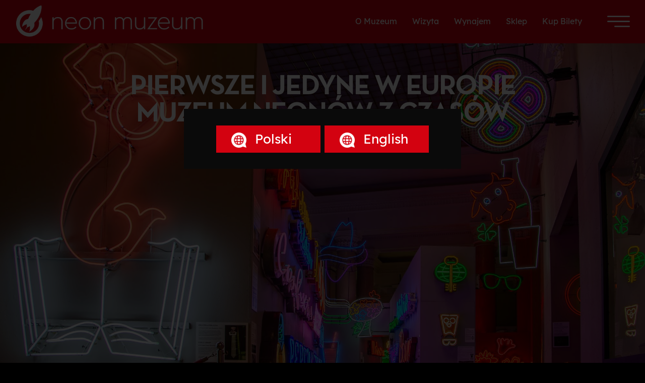

--- FILE ---
content_type: text/html; charset=UTF-8
request_url: https://www.neonmuzeum.org/?LMCL=EdXm67&LMCL=Kzmh8b&LMCL=EdXm67&LMCL=Kzmh8b&LMCL=EdXm67&LMCL=Kzmh8b
body_size: 5008
content:
<!doctype html>
<html lang="en">
<head>
<meta charset="utf-8" />
<title>Pierwsze i jedyne w Europie muzeum neon&amp;oacute;w z czas&amp;oacute;w zimnej wojny</title>
<meta name="twitter:title" content="Pierwsze i jedyne w Europie muzeum neon&amp;oacute;w z czas&amp;oacute;w zimnej wojny" />
<meta property="og:title" content="Pierwsze i jedyne w Europie muzeum neon&amp;oacute;w z czas&amp;oacute;w zimnej wojny" />
<meta property="og:site_name" content="Pierwsze i jedyne w Europie muzeum neon&amp;oacute;w z czas&amp;oacute;w zimnej wojny" />
<meta name="description" content="'The Neon Muzeum - Poland's first and only Neon Museum dedicated to the documentation and preservation of Cold War era neon signs. Pierwsze Muzeum Neonu w Polsce, którego celem jest dokumentacja i ochrona starych, powojennych reklam Świetlnych' " />
<meta property="og:description" content="'The Neon Muzeum - Poland's first and only Neon Museum dedicated to the documentation and preservation of Cold War era neon signs. Pierwsze Muzeum Neonu w Polsce, którego celem jest dokumentacja i ochrona starych, powojennych reklam Świetlnych' " />
<meta name="twitter:description" content="'The Neon Muzeum - Poland's first and only Neon Museum dedicated to the documentation and preservation of Cold War era neon signs. Pierwsze Muzeum Neonu w Polsce, którego celem jest dokumentacja i ochrona starych, powojennych reklam Świetlnych' " />
<meta name="twitter:image" content="https://www.neonmuzeum.org/images/favicons/apple-icon-precomposed.png" />
<meta property="og:image" content="https://www.neonmuzeum.org/images/favicons/apple-icon-precomposed.png" />
<meta property="og:url" content="https://www.neonmuzeum.org" />
<meta content=https://www.instagram.com/NeonMuzeum/ property="og:see_also">
<meta content=https://www.facebook.com/NeonMuzeum property="og:see_also">
<meta content=https://www.youtube.com/channel/UCyMDKY8SRzzW8p8ZsHeQQjg property="og:see_also">
<link rel="canonical" href="https://www.neonmuzeum.org" />
<link rel="stylesheet" type="text/css" href="https://www.neonmuzeum.org/lib/css/slick.min.css">
<link rel="stylesheet" href="https://www.neonmuzeum.org/lib/css/animate.css" type="text/css" media="screen" />
<link rel="stylesheet" href="https://www.neonmuzeum.org/lib/css/styles.css?v=20260121052611" type="text/css" media="screen" />
  <link rel="stylesheet" href="https://www.neonmuzeum.org/lib/css/lightbox.css?v=20260121052611" type="text/css" media="screen" />
<meta name="viewport" content="width=device-width, initial-scale=1.0, maximum-scale=5.0, user-scalable=yes" />
<script src="//code.jquery.com/jquery-1.8.0.min.js"></script>
<meta http-equiv="Content-Security-Policy" content="Content-Security-Policy: default-src 'self';">
<link rel="apple-touch-icon" sizes="57x57" href="https://www.neonmuzeum.org/images/favicons/apple-icon-57x57.png"><link rel="apple-touch-icon" sizes="60x60" href="https://www.neonmuzeum.org/images/favicons/apple-icon-60x60.png"><link rel="apple-touch-icon" sizes="72x72" href="https://www.neonmuzeum.org/images/favicons/apple-icon-72x72.png"><link rel="apple-touch-icon" sizes="76x76" href="https://www.neonmuzeum.org/images/favicons/apple-icon-76x76.png"><link rel="apple-touch-icon" sizes="114x114" href="https://www.neonmuzeum.org/images/favicons/apple-icon-114x114.png"><link rel="apple-touch-icon" sizes="120x120" href="https://www.neonmuzeum.org/images/favicons/apple-icon-120x120.png"><link rel="apple-touch-icon" sizes="144x144" href="https://www.neonmuzeum.org/images/favicons/apple-icon-144x144.png"><link rel="apple-touch-icon" sizes="152x152" href="https://www.neonmuzeum.org/images/favicons/apple-icon-152x152.png"><link rel="apple-touch-icon" sizes="180x180" href="https://www.neonmuzeum.org/images/favicons/apple-icon-180x180.png"><link rel="icon" type="image/png" sizes="192x192"  href="https://www.neonmuzeum.org/images/favicons/android-icon-192x192.png"><link rel="icon" type="image/png" sizes="32x32" href="https://www.neonmuzeum.org/images/favicons/favicon-32x32.png"><link rel="icon" type="image/png" sizes="96x96" href="https://www.neonmuzeum.org/images/favicons/favicon-96x96.png"><link rel="icon" type="image/png" sizes="16x16" href="https://www.neonmuzeum.org/images/favicons/favicon-16x16.png"><link rel="manifest" href="https://www.neonmuzeum.org/images/favicons/manifest.json"><meta name="msapplication-TileColor" content="#ffffff"><meta name="msapplication-TileImage" content="/ms-icon-144x144.png"><meta name="theme-color" content="#ffffff">

        



<script async src="https://www.googletagmanager.com/gtag/js?id=G-CS8WXZ7374"></script>
<script>
  window.dataLayer = window.dataLayer || [];
  function gtag(){dataLayer.push(arguments);}
  gtag('js', new Date());
  gtag('config', 'G-CS8WXZ7374');
</script>

</head>

<body onload="load()">
<div class="sitecontainer"><div id="loading-img"></div></div>


              <div id="SubscribeOverlayOuter"><div id="SubscribeOverlay">
              

                    <a href="https://www.neonmuzeum.org"><img src="https://www.neonmuzeum.org/images/language.png" class="LangIcon" alt="Language Selector" /> Polski</a>
                    <a href="https://www.neonmuzeum.org/english"><img src="https://www.neonmuzeum.org/images/language.png " class="LangIcon" alt="Language Selector" /> English</a>


              </div></div>




<div id="CompleteContainer" class="CompleteContainerScroll CompleteContainerScroll1">


<div class="HeadOuter">
  <header class="HeadInner">
  

                                                         <div id="Logo" class="wow fadeIn" data-wow-delay="0s">
                <a href="https://www.neonmuzeum.org"	title="Neon Museum | Top attraction in Warsaw, Poland. Time Out Top things to do in Warsaw." rel="home"><img src="https://www.neonmuzeum.org/images/logo.png?v=20260121052611" alt="Neon Museum | Top attraction in Warsaw, Poland. Time Out Top things to do in Warsaw." title="Neon Museum | Top attraction in Warsaw, Poland. Time Out Top things to do in Warsaw."/></a>
             </div>	
             
             <div id="MainLinks">
                  <a href="https://www.neonmuzeum.org/kup-bilety" class="MainLink">Kup Bilety</a>
                  <a href="https://neonmuzeum.bigcartel.com" target="_blank" class="MainLink">Sklep</a>
                  <a href="https://www.neonmuzeum.org/wynajem" class="MainLink">Wynajem</a>
                  <a href="https://www.neonmuzeum.org/wizyta" class="MainLink">Wizyta</a>
                  <a href="https://www.neonmuzeum.org/o-muzeum" class="MainLink">O Muzeum</a>
             </div>
                                             


            <div id="MegaMenuIcon" onclick="openNav()"><img class="svg" src="https://www.neonmuzeum.org/images/menu.svg" alt="Menu - Neon Museum | Top attraction in Warsaw, Poland. Time Out Top things to do in Warsaw."/></div>
             
              

  </header>
</div>


              <section class="responsiveHead  Headpage1">
              
                               <div class="HomeSlide">
                               <div class="HomeBanner ImageHeight800" style="background-image:url('https://www.neonmuzeum.org/userfiles/images/sliders/1-nm_neon_muzeum_warsaw.jpg'); "></div>
                               <div class="MobileBanner ImageHeight800" style="background-image:url('https://www.neonmuzeum.org/userfiles/images/sliders/1-nm_neon_muzeum_warsaw.jpg'); "></div>
                               
                                <div class="BigBannerText wow fadeIn" data-wow-delay="0.3s" data-wow-duration="1.5s"><h1><span class="textcolourwhite">Pierwsze i jedyne w Europie muzeum neon&oacute;w z czas&oacute;w zimnej wojny</span></h1>
                                <!--<h1 class="neon neonlish" data-text="U" >Pierwsze i jedyne w <span class="flicker-slow">Europie</span> muzeum neon&oacute;w z czas&oacute;w <span class="flicker-fast">zimnej wojny</span></h1>-->
                                </div>
                                
                                                              <div class="HomeBannerText wow fadeInLeft" data-wow-delay="1s" data-wow-duration="1.5s">
                               
                                                                                                                            </div></div>
                            </section>
                                <div id="ArrowShow"><a href="#pgAnchor"><div class="Down wow bounceInUp" data-wow-delay="2s"></div></a>
                <a id="pgAnchor"></a></div>
                              
              





              


            <section class="panel SectionOuter SectionOuterStyleDark SectionOuterIndividual1 SectionOuterPage1 SectionOuterCount1 " data-color="" ><a id="pgAnchor1"></a>
              <section class="StaticColourDark SectionInner SectionInnerWide SectionInnerStyleDark SectionInnerIndividual1 SectionInnerPage1 SectionInnerCount1 SectionInnerPaddingTop40 SectionInnerPaddingBottom0 SectionInnerBorderTop0 SectionInnerBorderBottom0 SectionInnerImageWidth25 SectionInnerImageAlignRight">
    



                  

                                                              
                                    
                                      
                                                                                              

              



                 
              

              















<section id="Blog1">

<article class="BlogNum1 BlogItem1030 wow fadeIn" data-wow-delay="0.3" data-wow-duration="1.5s" data-wow-offset="30">
<a href="https://www.neonmuzeum.org/blog/jedyne-takie-miejsce-w-warszawie">
<div class="TopImage BlogImageHeight0" style="background-image:url('https://www.neonmuzeum.org/userfiles/images/listings/1030-thumb-neon_muzeum_events.png');"></div>
<div class="Text BlogColourPurple BlogTextHeight0">
<h3>Jedyne takie miejsce w Warszawie</h3>
<p class="DateText">09.01.2026</p>
<p><strong>Organizacja imprez w Muzeum</strong><br />
<br />
Neon&oacute;w Muzeum Neon&oacute;w znajdujące się w Pałacu Kultury i Nauki w samym centrum Warszawy to wyjątkowe miejsce łączące historię i wzornictwo.</p>

<div class="BlogCTABTN">Read More<div class="BlogCTAArrow"></div></div>
</div>
<div class="BottomImage BlogImageHeight0" style="background-image:url('https://www.neonmuzeum.org/userfiles/images/listings/1030-thumb-neon_muzeum_events.png');"></div>
</a>
</article>
<article class="BlogNum2 BlogItem1035 wow fadeIn" data-wow-delay="0.3" data-wow-duration="1.5s" data-wow-offset="30">
<a href="https://www.neonmuzeum.org/blog/muzeum-neon--w-w-prasie-brytyjskiej--">
<div class="TopImage BlogImageHeight0" style="background-image:url('https://www.neonmuzeum.org/userfiles/images/listings/1035-thumb-NM_Telegraph_Nov2025.2.jpg');"></div>
<div class="Text BlogColourYellow BlogTextHeight0">
<h3>Muzeum Neonów w prasie brytyjskiej !</h3>
<p class="DateText">29.11.2025</p>
<p>Super artykuł o Warszawie... i Muzeum Neon&oacute;w!<br />
Jesteśmy dumni!</p>

<div class="BlogCTABTN">Read More<div class="BlogCTAArrow"></div></div>
</div>
<div class="BottomImage BlogImageHeight0" style="background-image:url('https://www.neonmuzeum.org/userfiles/images/listings/1035-thumb-NM_Telegraph_Nov2025.2.jpg');"></div>
</a>
</article>
<article class="BlogNum3 BlogItem1026 wow fadeIn" data-wow-delay="0.3" data-wow-duration="1.5s" data-wow-offset="30">
<a href="https://www.neonmuzeum.org/blog/muzeum-neon--w-powraca-z-wystaw-----wiat--a-miasta">
<div class="TopImage BlogImageHeight0" style="background-image:url('https://www.neonmuzeum.org/userfiles/images/listings/1026-thumb-City_Lights_banner.jpg');"></div>
<div class="Text BlogColourBlue BlogTextHeight0">
<h3>Muzeum Neonów powraca z wystawą Światła Miasta</h3>
<p class="DateText">31.07.2025</p>

<div class="BlogCTABTN">Read More<div class="BlogCTAArrow"></div></div>
</div>
<div class="BottomImage BlogImageHeight0" style="background-image:url('https://www.neonmuzeum.org/userfiles/images/listings/1026-thumb-City_Lights_banner.jpg');"></div>
</a>
</article>
</section>



</section>
</section>




            <section class="panel SectionOuter SectionOuterStyleDark SectionOuterIndividual168 SectionOuterPage1 SectionOuterCount2 " data-color="" ><a id="pgAnchor168"></a>
              <section class="StaticColourDark SectionInner SectionInnerWide SectionInnerStyleDark SectionInnerIndividual168 SectionInnerPage1 SectionInnerCount2 SectionInnerPaddingTop60 SectionInnerPaddingBottom0 SectionInnerBorderTop0 SectionInnerBorderBottom0 SectionInnerImageWidth33 SectionInnerImageAlignLeft">
    



                  

                                                              
                                    
                                      
                                                                                                             <div class="SectionTextFull">
                                                                                                                                                                                                  <h2 class="wow fadeIn" data-wow-delay="0.3s" data-wow-duration="1.5s">Visit the Museum</h2>
                                                                                                                                                                                                                                                                                                           </div>
                                                                                             

              



                 
              

              













<section id="Visit">


<div class="VisitCol1">

          <h3>Bilety</h3>

<p>25 zł Normalny<br />
18 zł Ulgowy<br />
<br />
Wstęp wolny dla dzieci poniżej 6. roku życia.<br />
<!--StartFragment--><span data-olk-copy-source="MessageBody">Bilety można kupić w kasie muzeum.</span><!--EndFragment--></p>

          
</div>





<div class="VisitCol2">
                                          <h3>Muzeum Neon&oacute;w</h3>
              
                                                                  <div class="FootRow"><div class="FootRowIcon"><img class="svg" src="https://www.neonmuzeum.org/images/social/footAddress.svg" alt="Address"/></div><div class="FootRowText"><p>Pałac Kultury i Nauki <br/>Wejście Główne od ul. Marszałkowskiej. 4 piętro, boczne windy z Poziomu -1 <br/>Plac Defilad 1 <br/>00-901 Warszawa</p></div></div>
                                                                                                  <div class="FootRow"><div class="FootRowIcon"><img class="svg" src="https://www.neonmuzeum.org/images/social/footPhone.svg" alt="Phone Number"/></div><div class="FootRowText"><p><a href="tel:+48 665 711 635" rel="nofollow">+48 665 711 635</a></p></div></div>
                                                                                                  <div class="FootRow"><div class="FootRowIcon"><img class="svg" src="https://www.neonmuzeum.org/images/social/footEmail.svg" alt="Email Address"/></div><div class="FootRowText"><p><a href="mailto:info@neonmuzeum.org" rel="nofollow">info@neonmuzeum.org</a></p></div></div>
                                                    </div>



<div class="VisitCol3">

                                            <h3>Godziny Otwarcia</h3>

                                              <div class="ContactHoursRowOpening"><div class="ContactHoursRowDay"><p>Pon.</p></div><div class="ContactHoursRowTime"><p>11:00 - 18:00</p></div></div>
                                                                    <div class="ContactHoursRowOpening"><div class="ContactHoursRowDay"><p>Wtorek</p></div><div class="ContactHoursRowTime"><p>11:00 - 18:00</p></div></div>
                                                                    <div class="ContactHoursRowOpening"><div class="ContactHoursRowDay"><p>Sroda</p></div><div class="ContactHoursRowTime"><p>11:00 - 18:00</p></div></div>
                                                                    <div class="ContactHoursRowOpening"><div class="ContactHoursRowDay"><p>Czwartek</p></div><div class="ContactHoursRowTime"><p>11:00 - 18:00</p></div></div>
                                                                    <div class="ContactHoursRowOpening"><div class="ContactHoursRowDay"><p>Piatek</p></div><div class="ContactHoursRowTime"><p>11:00 - 19.00</p></div></div>
                                                                    <div class="ContactHoursRowOpening"><div class="ContactHoursRowDay"><p>Sobota</p></div><div class="ContactHoursRowTime"><p>11:00 - 19.00</p></div></div>
                                                                    <div class="ContactHoursRowOpening"><div class="ContactHoursRowDay"><p>Niedziela</p></div><div class="ContactHoursRowTime"><p>11:00 - 18:00</p></div></div>
                      
</div>





<div class="VisitCol4">

          <h3>Przewodnicy</h3>

<p>Minimum 10 os&oacute;b/45 mins<br />
Język polski - 120 zł&sbquo; (+ bilety)<br />
Język angielski - 150 zł&sbquo;&nbsp;(+ bilety)<br />
Lekcje muzealne&nbsp;- 120 zł&sbquo; (+ bilety)</p>

<h3>Udogodnienia</h3>

<p>Dostep dla os&oacute;b z niepełnosprawnościami (<!--StartFragment--><span data-olk-copy-source="MessageBody">Windy po lewej stronie schod&oacute;w do PKiN</span><!--EndFragment-->)<br />
Płatność kartą i got&oacute;wką.</p>

          
</div>
</section>


</section>
</section>




            <section class="panel SectionOuter SectionOuterStyleDark SectionOuterIndividual213 SectionOuterPage1 SectionOuterCount3 " data-color="" ><a id="pgAnchor213"></a>
              <section class="StaticColourDark SectionInner SectionInnerWide SectionInnerStyleDark SectionInnerIndividual213 SectionInnerPage1 SectionInnerCount3 SectionInnerPaddingTop0 SectionInnerPaddingBottom40 SectionInnerBorderTop0 SectionInnerBorderBottom0 SectionInnerImageWidth33 SectionInnerImageAlignRight">
    



                  

                                                              
                                    
                                      
                                                                                                             <div class="SectionTextFull">
                                                                                                                                                                              <a href="https://www.neonmuzeum.org/wizyta"><div class="SectionCTABTN">Zaplanuj swoją wizytę<div class="SectionCTAArrow"></div></div></a>
                                                         </div>
                                                                                             

              



                 
              

              
















</section>
</section>



  
            <section class="SectionOuter SectionOuterStyleBackground SectionOuterIndividual170 SectionOuterPage1 SectionOuterCount4 ImageHeight" style="background-image:url('https://www.neonmuzeum.org/userfiles/images/sections/170-neon_muzeum_pkin.png');"><a id="pgAnchor170"></a>
              <section class="SectionInner SectionInnerCompact SectionInnerStyleBackground SectionInnerIndividual170 SectionInnerPage1 SectionInnerCount4 SectionInnerPaddingTop100 SectionInnerPaddingBottom100 SectionInnerBorderTop0 SectionInnerBorderBottom0 SectionInnerImageWidth33 SectionInnerImageAlignLeft">





                  

              



                 
                               
                      <div class="SectionTextFull">
                                                          <div contenteditable="false" id="170" class="wow fadeIn" data-wow-delay="0.6s" data-wow-duration="1.5s" data-wow-offset="150"><div class="Columns1"><h2>&quot;One of Warsaw&#39;s Best Museums&quot;</h2>

<p>&nbsp;</p>

<h3>The Culture Trip</h3>
</div></div>
                                                                        </div>
                                
              

              
















</section>
</section>

              






<div class="FootOuter Footpage1">	
  <footer class="FootInner">	
	
              <div id="FootNavigation">
                  <a href="https://www.neonmuzeum.org/home" class="FootLinks">Home</a>
<a href="https://www.neonmuzeum.org/o-muzeum" class="FootLinks">O Muzeum</a>
<a href="https://www.neonmuzeum.org/wizyta" class="FootLinks">Wizyta</a>
<a href="https://www.neonmuzeum.org/edukacja-wycieczki" class="FootLinks">Edukacja Wycieczki</a>
<a href="https://www.neonmuzeum.org/wydarzenia-aktualno--ci" class="FootLinks">Wydarzenia Aktualności</a>
<a href="https://www.neonmuzeum.org/publikacje" class="FootLinks">Publikacje</a>
<a href="https://neonmuzeum.bigcartel.com/" class="FootLinks">Sklep</a>
<a href="https://www.neonmuzeum.org/kup-bilety" class="FootLinks">Kup Bilety</a>
<a href="https://www.neonmuzeum.org/mapa-strony" class="FootLinks">Mapa Strony</a>
<a href="https://www.neonmuzeum.org/muzeum-regulamin" class="FootLinks">Muzeum Regulamin</a>
<a href="https://www.neonmuzeum.org/wynajem" class="FootLinks">Wynajem</a>
              </div>

              <div id="FootNewsletter"><h3>Sign up to our Newsletter</h3>

                     <form method="post" class="SignupForm" action="">
                            <input type="text" name="Email" pattern="[^@]+@[^@]+\.[a-zA-Z]{2,6}" title="You must enter a valid email address" placeholder="Email address" required />

                            <input type="submit" name="SubmitSignupForm" class="SubmitSignupButton" value=" " />

                  </form>

              
              </div>


              <div id="FootSocial"><h3>Stay Connected</h3>
                        
                                                          <a href="https://www.facebook.com/NeonMuzeum" rel="noreferrer" target="_blank"><div class="SocialIcon"><img class="svg" src="https://www.neonmuzeum.org/images/social/facebook.svg" alt="Facebook"/></div></a>
                                
                                
                                
                                  <a href="https://www.instagram.com/NeonMuzeum/" rel="noreferrer" target="_blank"><div class="SocialIcon"><img class="svg" src="https://www.neonmuzeum.org/images/social/instagram.svg" alt="Instagram"/></div></a>
                                                                                  <a href="https://www.youtube.com/channel/UCyMDKY8SRzzW8p8ZsHeQQjg" rel="noreferrer" target="_blank"><div class="SocialIcon"><img class="svg" src="https://www.neonmuzeum.org/images/social/youtube.svg" alt="YouTube"/></div></a>
                                                                                                              </div>
    
                            <div id="FootSmall"><p><img alt="" src="https://www.neonmuzeum.org/images/logo.png" style="width: 400px; height: 70px;" /></p>

<p>&copy; Neon Muzeum. Registered Foundation KRS <a href="tel:0000386300">0000386300</a> 2011-2025</p>
</div>
                   
              <div class="Salt"><a href="https://www.saltdigital.co.uk" title="Web Design Hull, Search Engine Optimisation Hull, The Digital Marketing Agency in Hull, East Yorkshire, UK" target="_blank">Website Design Hull</a> by Salt</div>		
			
</footer>
</div>

</div>





<div id="mySidenav" class="sidenav">
<a href="javascript:void(0)" class="closebtn" onclick="closeNav()"><img src="https://www.neonmuzeum.org/images/cross.png" alt="Neon Museum | Top attraction in Warsaw, Poland. Time Out Top things to do in Warsaw." title="Neon Museum | Top attraction in Warsaw, Poland. Time Out Top things to do in Warsaw."/></a>
<div id="SuperMenu">
<div id="SuperMenuCenter">
          <div id="NavLogo">
          <a href="https://www.neonmuzeum.org"	title="Neon Museum | Top attraction in Warsaw, Poland. Time Out Top things to do in Warsaw." rel="home"><img src="https://www.neonmuzeum.org/images/logo.png?v=5" alt="Neon Museum | Top attraction in Warsaw, Poland. Time Out Top things to do in Warsaw." title="Neon Museum | Top attraction in Warsaw, Poland. Time Out Top things to do in Warsaw."/></a>
          </div>	



<a href="https://www.neonmuzeum.org" ><div class="NavLink">Home</div></a>
<a href="https://www.neonmuzeum.org/o-muzeum" ><div class="NavLink">O Muzeum</div></a>
<a href="https://www.neonmuzeum.org/wizyta" ><div class="NavLink">Wizyta</div></a>
<a href="https://www.neonmuzeum.org/edukacja-wycieczki" ><div class="NavLink">Edukacja Wycieczki</div></a>
<a href="https://www.neonmuzeum.org/wydarzenia-aktualno--ci" ><div class="NavLink">Wydarzenia Aktualności</div></a>
<a href="https://www.neonmuzeum.org/publikacje" ><div class="NavLink">Publikacje</div></a>
<a href="https://neonmuzeum.bigcartel.com/" ><div class="NavLink">Sklep</div></a>
<a href="https://www.neonmuzeum.org/kup-bilety" ><div class="NavLink">Kup Bilety</div></a>
<a href="https://www.neonmuzeum.org/wynajem" ><div class="NavLink">Wynajem</div></a>
                  <div id="MenuLanguage">
                  <p><img src="https://www.neonmuzeum.org/images/language.png " class="LangIcon" alt="Language Selector" /> &nbsp; 
                    <a href="https://www.neonmuzeum.org">Polski</a> &nbsp;
                    <a href="https://www.neonmuzeum.org/english">English</a>
                  </p>
                  </div>



                  <div id="MenuSocial">
                                                                  <a href="https://www.facebook.com/NeonMuzeum" rel="noreferrer" target="_blank"><div class="SocialIcon"><img class="svg" src="https://www.neonmuzeum.org/images/social/facebook.svg" alt="Facebook"/></div></a>
                                    
                                    
                                    
                                      <a href="https://www.instagram.com/NeonMuzeum/" rel="noreferrer" target="_blank"><div class="SocialIcon"><img class="svg" src="https://www.neonmuzeum.org/images/social/instagram.svg" alt="Instagram"/></div></a>
                                                                                              <a href="https://www.youtube.com/channel/UCyMDKY8SRzzW8p8ZsHeQQjg" rel="noreferrer" target="_blank"><div class="SocialIcon"><img class="svg" src="https://www.neonmuzeum.org/images/social/youtube.svg" alt="YouTube"/></div></a>
                                                                                                      </div>

</div>
</div>

<div id="SuperMenuVisit">
<h2>Wizyta</h2>
<h3>Muzeum Neon&oacute;w</h3>
    
                                              <div class="FootRow"><div class="FootRowIcon"><img class="svg" src="https://www.neonmuzeum.org/images/social/footAddress.svg" alt="Address"/></div><div class="FootRowText"><p>Pałac Kultury i Nauki <br/>Wejście Główne od ul. Marszałkowskiej. 4 piętro, boczne windy z Poziomu -1 <br/>Plac Defilad 1 <br/>00-901 Warszawa</p></div></div>
                                                                    <div class="FootRow"><div class="FootRowIcon"><img class="svg" src="https://www.neonmuzeum.org/images/social/footPhone.svg" alt="Phone Number"/></div><div class="FootRowText"><p><a href="tel:+48 665 711 635" rel="nofollow">+48 665 711 635</a></p></div></div>
                                                                    <div class="FootRow"><div class="FootRowIcon"><img class="svg" src="https://www.neonmuzeum.org/images/social/footEmail.svg" alt="Email Address"/></div><div class="FootRowText"><p><a href="mailto:info@neonmuzeum.org" rel="nofollow">info@neonmuzeum.org</a></p></div></div>
                          
    <h3>Bilety</h3>

<p>25 zł Normalny<br />
18 zł Ulgowy<br />
<br />
Wstęp wolny dla dzieci poniżej 6. roku życia.<br />
<!--StartFragment--><span data-olk-copy-source="MessageBody">Bilety można kupić w kasie muzeum.</span><!--EndFragment--></p>

<a href="https://www.neonmuzeum.org/kup-bilety" ><div class="MenuTicketsBTN">Kup Bilety<div class="MenuTicketsBTNArrow"></div></div></a>




              <h3>Godziny Otwarcia</h3>
                              
                                              <div class="ContactHoursRowOpening"><div class="ContactHoursRowDay"><p><span class="textcolourbrand">Pon.</span></p></div><div class="ContactHoursRowTime"><p>11:00 - 18:00</p></div></div>
                                                                    <div class="ContactHoursRowOpening"><div class="ContactHoursRowDay"><p><span class="textcolourbrand">Wtorek</span></p></div><div class="ContactHoursRowTime"><p>11:00 - 18:00</p></div></div>
                                                                    <div class="ContactHoursRowOpening"><div class="ContactHoursRowDay"><p><span class="textcolourbrand">Sroda</span></p></div><div class="ContactHoursRowTime"><p>11:00 - 18:00</p></div></div>
                                                                    <div class="ContactHoursRowOpening"><div class="ContactHoursRowDay"><p><span class="textcolourbrand">Czwartek</span></p></div><div class="ContactHoursRowTime"><p>11:00 - 18:00</p></div></div>
                                                                    <div class="ContactHoursRowOpening"><div class="ContactHoursRowDay"><p><span class="textcolourbrand">Piatek</span></p></div><div class="ContactHoursRowTime"><p>11:00 - 19.00</p></div></div>
                                                                    <div class="ContactHoursRowOpening"><div class="ContactHoursRowDay"><p><span class="textcolourbrand">Sobota</span></p></div><div class="ContactHoursRowTime"><p>11:00 - 19.00</p></div></div>
                                                                    <div class="ContactHoursRowOpening"><div class="ContactHoursRowDay"><p><span class="textcolourbrand">Niedziela</span></p></div><div class="ContactHoursRowTime"><p>11:00 - 18:00</p></div></div>
                                      

</div>


</div>
<script src="https://www.neonmuzeum.org/lib/js/lightbox.js"></script>
<script src="https://www.neonmuzeum.org/lib/js/misc.js?v=20260121052611"></script>
<script src="https://www.neonmuzeum.org/lib/js/slick.min.js?v=20260121052611"></script>
<link href="https://www.neonmuzeum.org/lib/css/lity.min.css" rel="stylesheet">
<script src="https://www.neonmuzeum.org/lib/js/lity.min.js"></script>
<script src="https://www.neonmuzeum.org/lib/js/wow.min.js"></script>
<script>
var tobii = new Tobii()
new WOW().init();
var acc = document.getElementsByClassName("accordion");
var i;

for (i = 0; i < acc.length; i++) {
    acc[i].onclick = function(){
        this.classList.toggle("active");
        this.nextElementSibling.classList.toggle("show");
  }
}

$(".TopHeadOuter").hide();
$(window).scroll(function() {
    if ($(window).scrollTop() > 250) {
        $(".TopHeadOuter").fadeIn("slow");
    }
    else {
        $(".TopHeadOuter").fadeOut("fast");
    }
});
</script>


<script>
$(window).scroll(function() {
  var scroll = $(window).scrollTop();
	$(".HomeBanner").css({
		backgroundSize: (100 + scroll/10)  + "%",
		top: -(scroll/10)  + "%",

		//Blur suggestion from @janwagner: https://codepen.io/janwagner/ in comments
		//"-webkit-filter": "blur(" + (scroll/200) + "px)",
		//filter: "blur(" + (scroll/200) + "px)"
	});
});
</script>




</body>
</html>

--- FILE ---
content_type: text/css
request_url: https://www.neonmuzeum.org/lib/css/styles.css?v=20260121052611
body_size: 12124
content:
html {scroll-behavior: smooth;}
*{margin:0px; padding:0px; border:0px;} table {border-collapse:collapse;} img {vertical-align:middle;}
input {-webkit-appearance:none; box-sizing: border-box; -moz-box-sizing: border-box; -webkit-box-sizing: border-box; outline:none;} 
select {-webkit-appearance:none; box-sizing: border-box; -moz-box-sizing: border-box; -webkit-box-sizing: border-box; outline:none;}
textarea {-webkit-appearance:none; box-sizing: border-box; -moz-box-sizing: border-box; -webkit-box-sizing: border-box; outline:none;}
header:after {content:"."; display:block; height:0; clear:both; overflow:hidden;}  header {display:inline-block;}  * html header {height: 0px; overflow:hidden;}  header {display: block; box-sizing: border-box; -moz-box-sizing: border-box; -webkit-box-sizing: border-box;} 
nav:after {content:"."; display:block; height:0; clear:both; overflow:hidden;}  nav {display:inline-block;}  * html nav {height: 0px; overflow:hidden;}  nav {display: block; box-sizing: border-box; -moz-box-sizing: border-box; -webkit-box-sizing: border-box;} 
section:after {content:"."; display:block; height:0; clear:both; overflow:hidden;}  section {display:inline-block;}  * html section {height: 0px; overflow:hidden;}  section {display: block; box-sizing: border-box; -moz-box-sizing: border-box; -webkit-box-sizing: border-box;} 
article:after {content:"."; display:block; height:0; clear:both; overflow:hidden;}  article {display:inline-block;}  * html article {height: 0px; overflow:hidden;}  article {display: block; box-sizing: border-box; -moz-box-sizing: border-box; -webkit-box-sizing: border-box;} 
aside:after {content:"."; display:block; height:0; clear:both; overflow:hidden;}  aside {display:inline-block;}  * html aside {height: 0px; overflow:hidden;}  aside {display: block; box-sizing: border-box; -moz-box-sizing: border-box; -webkit-box-sizing: border-box;} 
footer:after {content:"."; display:block; height:0; clear:both; overflow:hidden;}  footer {display:inline-block;}  * html footer {height: 0px; overflow:hidden;}  footer {display: block; box-sizing: border-box; -moz-box-sizing: border-box; -webkit-box-sizing: border-box;} 
div:after {content:"."; display:block; height:0; clear:both; overflow:hidden;}  div {display:inline-block;}  * html div {height: 0px; overflow:hidden;}  div {display: block; box-sizing: border-box; -moz-box-sizing: border-box; -webkit-box-sizing: border-box;} 
img {max-width:100%;}


/* BASIC FONT STYLES */

@font-face {font-family: 'DefaultBold'; src: url('../fonts/NeutraText-Bold.eot'); src: url('../fonts/NeutraText-Bold.eot?#iefix') format('embedded-opentype'), url('../fonts/NeutraText-Bold.woff') format('woff'), url('../fonts/NeutraText-Bold.ttf') format('truetype'), url('../fonts/NeutraText-Bold.svg#nexa_boldregular') format('svg'); font-weight: normal; font-style: normal;}

@font-face {font-family: 'AlternateBold'; src: url('../fonts/ReadexPro-bold.eot'); src: url('../fonts/ReadexPro-bold.eot?#iefix') format('embedded-opentype'), url('../fonts/ReadexPro-bold.woff') format('woff'), url('../fonts/ReadexPro-bold.ttf') format('truetype'), url('../fonts/ReadexPro-bold.svg#nexa_boldregular') format('svg'); font-weight: normal; font-style: normal;}

@font-face {font-family: 'DefaultMedium'; src: url('../fonts/ReadexPro-Medium.eot'); src: url('../fonts/ReadexPro-Medium.eot?#iefix') format('embedded-opentype'), url('../fonts/ReadexPro-Medium.woff') format('woff'), url('../fonts/ReadexPro-Medium.ttf') format('truetype'), url('../fonts/ReadexPro-Medium.svg#nexa_boldregular') format('svg'); font-weight: normal; font-style: normal;}

@font-face {font-family: 'AlternateMedium'; src: url('../fonts/NeutraText-Book.eot'); src: url('../fonts/NeutraText-Book.eot?#iefix') format('embedded-opentype'), url('../fonts/NeutraText-Book.woff') format('woff'), url('../fonts/NeutraText-Book.ttf') format('truetype'), url('../fonts/NeutraText-Book.svg#nexa_boldregular') format('svg'); font-weight: normal; font-style: normal;}

::-webkit-scrollbar {width: 15px; -o-transition: 1s; -moz-transition: 1s; -khtml-transition: 1s; -webkit-transition: 1s; -ms-transition: 1s; transition: 1s; cursor:pointer;}
::-webkit-scrollbar-track {background: #081018;}
::-webkit-scrollbar-thumb {background: #d30210;}
::-webkit-scrollbar-thumb:hover {background: #0993a0;}




/* SLICK SLIDER STYLES */

.slick-prev,
.slick-next { -o-transition: 1s; -moz-transition: 1s; -khtml-transition: 1s; -webkit-transition: 1s; -ms-transition: 1s; transition: 1s; font-size: 0; line-height: 0; position: absolute; bottom: 48%; display: block; background-color:#d30210; width: 50px; height: 50px; padding: 0; cursor: pointer; border-radius:50%;}

.slick-prev:hover,
.slick-prev:focus,
.slick-next:hover,
.slick-next:focus {background-color:#7158b9;}


.slick-prev {background-image:url('../../images/prevwhite.png'); background-repeat:no-repeat; background-size:100%; background-position:center center; left: 0px; z-index:3;}
[dir='rtl'] .slick-prev {right: -25px; left: auto;}

.slick-next {background-image:url('../../images/nextwhite.png'); background-repeat:no-repeat; background-size:100%; background-position:center center; right: 0px; z-index:3;}
[dir='rtl'] .slick-next {right: auto; left: -25px;}


.slick-dotted.slick-slider{margin-bottom: 0;}

.slick-dots {position: absolute; bottom: 0px; display: block; width: 100%; padding: 0; margin: 0; list-style: none; text-align: center; }
.slick-dots li { position: relative; display: inline-block; width: 10px; height: 10px; margin: 0 3px;  cursor: pointer;}
.slick-dots li button {font-size: 0; line-height: 0; display: block; width: 10px; height: 10px; cursor: pointer; border: 0; outline: none; border-radius:100px; background-color:#f3f3f3;}
.slick-dots li button:hover,
.slick-dots li button:focus {background-color:#7158b9 !important; outline: none; }
.slick-dots li button:hover:before,
.slick-dots li button:focus:before {background-color:#7158b9  !important;}
.slick-dots li button:before {border-radius:100px; font-size: 0px; line-height: 0px; position: absolute; top: 0; left: 0; content: ''; text-align: center; -webkit-font-smoothing: antialiased; }
.slick-dots li.slick-active button:before {opacity:1 !important; background-color:#d30210 !important; z-index:9;}

.responsiveHead { width:100%; margin:0 !important; padding:0 !important; float:left; position:relative; }
.responsiveTestimonials { width:100%; margin:0 !important; padding:0 !important; float:left; position:relative; }
.responsiveChild { width:100%; margin:0 !important; padding:0 !important; float:left; position:relative; }
.responsive1 { width:100%; margin:0 !important; padding:0 !important; float:left; position:relative; }
.responsive2 { width:100%; margin:0 !important; padding:0 !important; float:left; position:relative; }
.responsive3 { width:100%; margin:0 !important; padding:0 !important; float:left; position:relative; }
.responsive4 { width:100%; margin:0 !important; padding:0 !important; float:left; position:relative; }
.responsive0 { width:100%; margin:0 !important; padding:0 !important; float:left; position:relative; display: flex; justify-content:center; flex-wrap:wrap; }
.responsiveTestimonialsAlt1 { width:100%; margin:0 !important; padding:0 !important; float:left; position:relative; }
.responsiveTestimonialsAlt2 { width:100%; margin:0 !important; padding:0 !important; float:left; position:relative; }
.responsiveTestimonialsAlt3 { width:100%; margin:0 !important; padding:0 !important; float:left; position:relative; }
.responsiveTestimonialsAlt4 { width:100%; margin:0 !important; padding:0 !important; float:left; position:relative; }
.responsiveTestimonialsAlt0 { width:100%; margin:0 !important; padding:0 !important; float:left; position:relative; display: flex; justify-content:center; flex-wrap:wrap; }




.slick-slide {margin:0; padding:0;}
.slick-slide img {width:100%; padding:0; margin:0;}
.slick-prev:before, .slick-next:before {color: black;}
.slick-slide {transition: all ease-in-out .3s; opacity: .2;}
.slick-active {opacity: 1;}
.slick-current {opacity: 1;}





/* TABLE SYTLE */

table p {margin:0; padding:0;}
table {margin-top:30px; border-collapse: collapse; margin-bottom:20px; width:100%; font-size:1em; }
tr td {padding:10px 10px; }
tr th {padding:10px 10px; text-align:left;}
tr {border-bottom:#cccccc 1px solid;}
      tr{background: #f3f3f3;}
      tr:nth-child(odd){background: #f3f3f3;}
      tr:nth-child(even){background: #ffffff;}



/* BASIC FORM STYLES */

::-webkit-input-placeholder {color: #c0c0c0;}
:-ms-input-placeholder {  color: #c0c0c0;}
::-moz-placeholder {  color: #c0c0c0;  opacity: 1;}
:-moz-placeholder {color: #c0c0c0; opacity: 1;}

input {font-size:1em; font-family:DefaultMedium; color:#0a0a0a; padding:16px; border-radius:0px; background-color:#ffffff; border: 0px solid #d1d1d1; -o-transition: 1s; -moz-transition: 1s; -khtml-transition: 1s; -webkit-transition: 1s; -ms-transition: 1s; transition: 1s; cursor:pointer;}
select {font-size:1em; font-family:DefaultMedium; color:#0a0a0a; padding:16px; border-radius:0px; background-color:#ffffff; border: 0px solid #d1d1d1; -o-transition: 1s; -moz-transition: 1s; -khtml-transition: 1s; -webkit-transition: 1s; -ms-transition: 1s; transition: 1s; cursor:pointer;}
textarea {font-size:1em; font-family:DefaultMedium; color:#0a0a0a; padding:16px; border-radius:0px !important; background-color:#ffffff; border:0px solid #d1d1d1; -o-transition: 1s; -moz-transition: 1s; -khtml-transition: 1s; -webkit-transition: 1s; -ms-transition: 1s; transition: 1s; cursor:pointer;}

input[type=checkbox] {width:20px !important; height:20px !important; background-color:#ffffff; padding:0px; border:0px solid #d1d1d1;}
input[type=checkbox]:checked {background: #d30210; background-image:url('../../images/tick.png'); background-repeat:no-repeat; background-size:100%; background-position:center center;}
                          
input[type=radio] {width:20px !important; height:20px !important; background-color:#ffffff; border-radius:50px; padding:0px; border:0px solid #d1d1d1;}
input[type=radio]:checked {background: #d30210;}

input:focus, select:focus, textarea:focus {background:#ffffff; border: 0px solid #d30210;}
                          
.SubmitButton {background-color:#0a0a0a; color:#ffffff; -o-transition: 1s; -moz-transition: 1s; -khtml-transition: 1s; -webkit-transition: 1s; -ms-transition: 1s; transition: 1s; cursor:pointer; border: 0px solid #d30210; text-transform:uppercase;}
.SubmitButton:hover {background-color:#c9b33b; border: 0px solid #0a0a0a; }



body {background-color:#000000; font-family:DefaultMedium,helvetica; font-size:100%;  overflow-x: hidden;}

#CompleteContainer {width:100%; max-width:2000px;  margin:auto; }
.CompleteContainerScroll {background-color:#0a0a0a; transition: background-color 1s ease;}

h1 { padding:0 0 10px 0; font-size:3em; color:#ffffff; font-weight:normal; font-family:DefaultBold, AlternateBold; letter-spacing:-2px; text-transform:uppercase;}
h2 { padding:0 0 10px 0; font-size:2em; color:#ffffff; font-weight:normal; font-family:DefaultBold, AlternateBold; letter-spacing:-1px; text-transform:uppercase;}
h3 { padding:0 0 10px 0; font-size:1.40em; color:#ffffff; font-weight:normal; font-family:DefaultBold, AlternateBold; text-transform:uppercase;}
h4 { padding:20px 0 10px 0; font-size:1.50em; color:#ffffff; font-weight:normal; font-family:DefaultBold, AlternateBold; font-style: italic;}

p { padding:0px 0px 10px 0px; font-size:0.90em;  color:#ffffff; line-height:1.60em;}
a { color:#ffffff; text-decoration:none;}
a:hover { color:#ffffff;  text-decoration:none; }

ol { margin:0 0 15px 25px; }
ul { margin:0 0 15px 25px; }
li { font-size:0.90em; margin-bottom:8px; color:#ffffff;  line-height:1.60em;}

bull {font-size:1.35em; line-height:26px; background-image:url('../../images/dont.png'); background-repeat:no-repeat; background-size:34px; background-position:top left; padding-left:50px; color:#ffffff; font-family:DefaultBold; margin-bottom:10px; padding-top:4px; padding-bottom:7px; float:left; clear:both;}
        

.textcolourbrand {color:#d30210;}
.textcolourbrandalt {color:#7158b9;}
.textcolourgreen {color:#1ba86b;}
.textcolourblue {color:#0993a0;}
.textcolourred {color:#d30210;}
.textcolouryellow {color:#c9b33b;}
.textcolourorange {color:#ff9900;}
.textcolourblack {color:#000000;}
.textcolourwhite {color:#ffffff;}
.textcolourpink {color:#fd60da;}
.textcolourgrey {color:#555555;}
.textcolourpurple {color:#65499d;}

::selection {color:#ffffff; background-color:#1ba86b;}
::-moz-selection {color:#ffffff; background-color:#1ba86b;}





/* POP UP */

        #SubscribeOverlayOuter {width:100%; height:100%; position:fixed; left:0; top:0; z-index:999999999999999999999999999999999999999999; background-color: rgba(0, 0, 0, 0.8);}

        #SubscribeOverlay {width:550px; background-color:#0a0a0a; position:fixed; border-radius:0px; padding:30px 60px; right:0; left:0; margin-right:auto; margin-left:auto; top:30vh; z-index:99999999999999999999999999999999999999999;        }
      .close {position:absolute; top:10px; right:10px;}
      #SubscribeOverlay h1 {color:#ffffff; text-align:center; }
      #SubscribeOverlay h2 {color:#ffffff; text-align:center; }
      #SubscribeOverlay h3 {color:#ffffff; text-align:center;  }
      #SubscribeOverlay p {color:#ffffff; text-align:center;  }
      #SubscribeOverlay a {color:#f61d07;   }
      #SubscribeOverlay a:hover {color:#ffffff;   }

                          #SubscribeOverlay a { -o-transition: 1s; -moz-transition: 1s; -khtml-transition: 1s; -webkit-transition: 1s; -ms-transition: 1s; transition: 1s; background-color:#d30210; color:#ffffff; float:left; margin:2.5px 1%; width:48%; float:left; padding:10px 30px; -webkit-appearance:none; box-sizing: border-box; -moz-box-sizing: border-box; -webkit-box-sizing: border-box; outline:none; font-size:1.60em;}
                          #SubscribeOverlay a:hover {background-color:#0993a0;}
                          #SubscribeOverlay .LangIcon {width:30px; margin-right:10px;}




/* HEADER TOP STYLES */

.TopHeadOuter {width:100%; height:auto; position: relative;  float:left; background-color:#d30210; position:-webkit-sticky; position:sticky; top:0px; z-index:99;}
header.TopHeadInner { max-width:1300px; padding:10px 30px 10px 30px; height:45px; margin:0 auto; position:relative; }

                header.TopHeadInner #HeadSocial {width:25%; max-width:200px; float:right; }
                              header.TopHeadInner #HeadSocial .SocialIcon {float:right; width:25px; margin:0 0 0 10px; }
                              header.TopHeadInner #HeadSocial .SocialIcon img {width:25px; }
                              header.TopHeadInner #HeadSocial .SocialIcon svg {width:100%; height:auto; padding:0; float:left; display:block; position:relative;}
                              header.TopHeadInner #HeadSocial .SocialIcon svg path {fill:#0a0a0a !important;}
                              header.TopHeadInner #HeadSocial .SocialIcon svg:hover path {fill:#ffffff !important;}

                                        .TopRowPhone {margin:0 auto 0 auto; float:left; width:30%; max-width:220px;}
                                        
                                              .TopIcon {float:left; width:20%; max-width:25px;}
                                                         .TopIcon img {width:20px;}
                                                         .TopIcon svg {width:100%; height:auto; padding:0; float:left; display:block; position:relative;}
                                                         .TopIcon svg path {fill:#0a0a0a !important;}
                                                         .TopIcon svg:hover path {fill:#0a0a0a !important;}
                                              .TopText {float:left; width:80%; padding-left:10px;}
                                                    .TopText p {font-size:0.95em !important; margin-bottom:0px !important; padding-bottom:0px !important; line-height:25px !important; color:#114268;}
                                                    .TopText a {color:#ffffff;}
                                                    .TopText a:hover {color:#0a0a0a;}
                                                    
                                                    
                                        .TopRowEmail {margin:0 auto 0 auto; float:left; width:30%; }

                                              .TopIconEmail {float:left; width:20%; max-width:25px;}
                                                         .TopIconEmail img {width:20px;}
                                                         .TopIconEmail svg {width:100%; height:auto; padding:0; float:left; display:block; position:relative;}
                                                         .TopIconEmail svg path {fill:#0a0a0a !important;}
                                                         .TopIconEmail svg:hover path {fill:#0a0a0a !important;}
                                              .TopTextEmail {float:left; width:80%; padding-left:10px;}
                                                    .TopTextEmail p {font-size:0.95em !important; margin-bottom:0px !important; padding-bottom:0px !important; line-height:25px !important; color:#114268;}
                                                    .TopTextEmail a {color:#ffffff;}
                                                    .TopTextEmail a:hover {color:#0a0a0a;}



/* HEADER STYLES */

#SiteAlert {float:left; width:100%; padding:30px 100px; background-color:#000000;}
    #SiteAlert p {color:#ffffff; text-align:center; font-size:1.30em; padding:0; margin:0;}

.HeadOuter {width:100%; height:auto; position: relative;  float:left; background-color:#d30210;}
header.HeadInner { max-width:1300px; padding:10px 30px 10px 30px; margin:0 auto; position:relative; }

                #Logo {width:50%; max-width:380px; height:auto; float:left;  border:none;}
                
		
                #MainLinks {width:50%; float:right; padding-right:80px; padding-top:10px; line-height:45px; text-align:right;}
                    .MainLink {float:right; margin:0 15px; font-size:1em;}

          #MegaMenuIcon {width:45px; position:absolute; right:30px; top:20px; padding:0px; display:inline-block; z-index:99; cursor:pointer;  }
          #MegaMenuIcon img {width:45px;}
          #MegaMenuIcon svg {width:100%; height:auto; padding:0; float:left; display:block; position:relative;}
          #MegaMenuIcon svg path {fill:#ffffff !important;}
          #MegaMenuIcon svg:hover path {fill:#0a0a0a !important;}



.Down {position:absolute; top:-36px; left:0; right:0; margin-left:auto; margin-right:auto; z-index:1; width:60px; height:60px; background-color:#d30210; border-radius:100%; background-image:url('../../images/downwhite.png'); background-repeat:no-repeat; background-size:50px; background-position:center center;  -o-transition: 1s; -moz-transition: 1s; -khtml-transition: 1s; -webkit-transition: 1s; -ms-transition: 1s; transition: 1s;}
.Down:hover {background-color:#7158b9;}

        
/* SLIDER / BANNER */

.HomeSlide {width:100%; float:left; position:relative; overflow:hidden; display:block; }
.MobileBanner {width:100%; float:left; display:none; position:relative; background-size:cover; background-position:center center; overflow:hidden; }
.HomeBanner {width:100%; float:left; display:block; position:relative; background-size:cover; background-position:center center; overflow:hidden; }
      .HomeBannerText {position: absolute; bottom:100px; width:90%; max-width:1050px; left:0; right:0; margin-left:auto; margin-right:auto; }
      .BannerTitle1 {float:left; width:100%;}
      .HomeBannerText h2 {background-color:#ffffff; color:#0a0a0a; text-align:left; font-size:2em; display:inline; font-family:AlternateMedium; text-transform:none !important; padding:4px 10px;}
      .BannerTitle2 {float:left; width:100%; clear:both; margin-top:8px;}
      .HomeBannerText h3 {background-color:#0a0a0a; color:#ffffff; text-align:left; font-size:1em; display:inline;  font-family:AlternateMedium; clear:both; text-transform:none !important; padding:4px 10px;}
      .HomeBannerBTN {background-color:#d30210; color:#ffffff; border-radius:0px; width:300px; margin:30px auto; text-align:center; line-height:40px;}
          .HomeBannerBTN:hover {background-color:#0a0a0a;}
      #ArrowShow {float:left; width:100%; height:0px; position:relative;}
      .SliderFade { width:100%; position:absolute; top:0; left:0; z-index:2; height:100%;}

      section.responsiveHead .slick-prev {right: auto; left: 30px !important;}
      section.responsiveHead .slick-next {right: 30px !important; left: auto;}
      section.responsiveHead .slick-dots {bottom: 50px !important;}
      
      .Headpage1 .ImageHeight600 {height:78vh !important;}
      .Headpage211 .ImageHeight600 {height:78vh !important;}

                                        .CTARowOuter2 {margin:0; width:360px; position:absolute; top:25px; right:0px; }
                                        
                                        .CTARow2 {margin:0 auto 10px auto; width:100%; display: flex; justify-content:center; flex-wrap:wrap; }
                                              .CTAIcon2 {width:35px; }
                                                         .CTAIcon2 img {width:35px;}
                                                         .CTAIcon2 svg {width:100%; height:auto; padding:0; float:left; display:block; position:relative;}
                                                         .CTAIcon2 svg path {fill:#ffffff !important;}
                                                         .CTAIcon2 svg:hover path {fill:#ffffff !important;}
                                              .CTAText2 {display:inline-block; padding-left:10px;  }
                                                    .CTAText2 p {font-size:2em !important; color:#ffffff; margin-bottom:0px !important; line-height:35px !important;}



.BigBannerText {position: absolute; top:60px; width:80%; max-width:900px; left:0; right:0; margin-left:auto; margin-right:auto; }
      .BigBannerText h1 {text-align:center; font-size:3.50em;}


.neon{ color: #ffffff;font-weight: 400; letter-spacing: 5px; text-shadow: 1px 0px 4px #fceefc, 2px 0px 4px #fceefc, 3px 0px 4px #fceefc, 2px 0px 3px #d42c7f, 2px 3px 15px #d42c7f, 2px 0px 15px, 5px 0px 75px, 20px 0vw 80px #d42c7f,40px 0vw 80px #d42c7f;}

.flicker-slow{animation: flicker 3s linear infinite;}

.flicker-fast{animation: flicker 1s linear infinite;}

@keyframes flicker {
	0%, 19.999%, 22%, 62.999%, 64%, 64.999%, 70%, 100% {
		//text-shadow: none;
    opacity: .99;
	}
	20%, 21.999%, 63%, 63.999%, 65%, 69.999% {
		opacity: 0.4;
	}
}



                                        .CTARowOuter {margin:0; width:100%; }
                                        
                                        .CTARow {margin:0 auto 10px auto; width:100%; display: flex; justify-content:center; flex-wrap:wrap; }
                                              .CTAIcon {width:35px; }
                                                         .CTAIcon img {width:35px;}
                                                         .CTAIcon svg {width:100%; height:auto; padding:0; float:left; display:block; position:relative;}
                                                         .CTAIcon svg path {fill:#ffffff !important;}
                                                         .CTAIcon svg:hover path {fill:#ffffff !important;}
                                              .CTAText {display:inline-block; padding-left:10px;  }
                                                    .CTAText p {font-size:2em !important; color:#ffffff; margin-bottom:0px !important; line-height:35px !important;}
                                                    
                                        .CTARowEmail {margin:0 auto 10px auto; width:100%; display: flex; justify-content:center; flex-wrap:wrap; }
                                              .CTAIconEmail {width:25px;  }
                                                         .CTAIconEmail img {width:25px;}
                                                         .CTAIconEmail svg {width:100%; height:auto; padding:0; float:left; display:block; position:relative;}
                                                         .CTAIconEmail svg path {fill:#ffffff !important;}
                                                         .CTAIconEmail svg:hover path {fill:#ffffff !important;}
                                              .CTATextEmail {display:inline-block; padding-left:10px; }
                                                    .CTATextEmail p {font-size:1.20em !important; color:#ffffff; margin-bottom:0px !important; line-height:25px !important;}






/* MOBILE SLIDE OUT MENU */

            .sidenav {height:100%; width: 0; display:none; position: fixed; z-index:100; top: 0; right: 0; background: rgba(0, 0, 0, 0.9); overflow-x: hidden;  transition: 0.5s; }
            .sidenav .closebtn {position:absolute; top:25px; right: 25px; width:20px;}
            
            .sidenav .accordion {padding:0 !important; margin:0 !important; background-color:none !important; position:relative; float:left; width:100%; cursor:pointer;}
                .Plus {position:absolute; top:12px; right:0;}
            .sidenav .accordion.active {background-color:none; }
            .sidenav .panel {display:none;}
            .sidenav .panel.show {display:block; padding:0px; width:100%;}

                #SuperMenu {width:50%; float:right; padding:40px 40px; background-color:#d30210; max-width:700px; min-height:100vh; }
                #SuperMenuCenter {width:100%; margin:auto; max-width:400px;}
                #NavLogo {width:100%; max-width:360px; height:auto; float:left; border:none; margin-bottom:20px;}
                                
                          .sidenav .NavLink {color:#ffffff; width:100%; float:left; padding:15px 0 0 0; margin-top:15px; font-family:DefaultBold; font-size:1.50em; border-top:2px solid #0a0a0a; position:relative;position:relative;}
                          .sidenav .NavLink:hover {color:#0993a0;}
                          
                          .sidenav .SubNavLink {color:#ffffff; width:100%; float:left; padding:7px 0 7px 40px; font-family:DefaultBold; font-size:1.10em;}
                          .sidenav .SubNavLink:hover {color:#0993a0;}

                          .sidenav .Sub2NavLink {color:#ffffff; width:100%; float:left; padding:7px 0 7px 50px; font-family:DefaultBold; font-size:0.90em;}
                          .sidenav .Sub2NavLink:hover {color:#0993a0;}
                          
                          #MenuLanguage {width:50%; margin:15px 0 0 0; float:left; border-top:2px solid #0a0a0a; padding:30px 0;}
                          #MenuLanguage a:hover {text-decoration:underline !important; color:#0a0a0a !important;}
                          #MenuLanguage .LangIcon {width:20px;}
                          
                          

              #MenuSocial {width:50%; margin:15px 0 0 0; float:right; border-top:2px solid #0a0a0a; padding:30px 0;}
              #MenuSocial .SocialIcon {float:right; width:35px; margin:0 0 0 10px ; }
              #MenuSocial .SocialIcon img {width:35px;}
              #MenuSocial .SocialIcon svg {width:100%; height:auto; padding:0; float:left; display:block; position:relative;}
              #MenuSocial .SocialIcon svg path {fill:#ffffff !important;}
              #MenuSocial .SocialIcon svg:hover path {fill:#0a0a0a !important;}


                #SuperMenuVisit {width:50%; float:right; background-color:#0a0a0a; padding:50px 40px; min-height:100vh; max-width:500px;}
                
                      #SuperMenuVisit h2 {color:#ffffff; background-color:#d30210; display:inline-block; padding:0 10px; font-size:2.20em;  }
                      #SuperMenuVisit h3 {clear:both; padding-top:20px;}

                                        .FootRow {width:100%; float:left; margin-bottom:5px;}
                                              .FootRowIcon {float:left; width:20%; max-width:20px;}
                                                         .FootRowIcon img {width:20px;}
                                                         .FootRowIcon svg {width:100%; height:auto; padding:0; float:left; display:block; position:relative;}
                                                         .FootRowIcon svg path {fill:#ffffff !important;}
                                                         .FootRowIcon svg:hover path {fill:#ffffff !important;}
                                              .FootRowText {float:left; width:80%; padding-left:20px;}
                                                    .FootRowText p {font-size:0.80em !important; margin-bottom:0px !important; line-height:18px !important;}


              .ContactHoursRowOpening {width:100%; float:left; margin-bottom:0px; padding:0 !important; }
              .ContactHoursRowOpening p { line-height:22px !important; margin-bottom:0px; padding:0 !important; }
              
                    .ContactHoursRowDay {float:left; width:30%; max-width:100px; line-height:22px; margin-bottom:0px !important; padding:0 !important; }
                    .ContactHoursRowTime {float:left; width:70%; padding-left:20px; line-height:22px; margin-bottom:0px !important; padding:0 !important;  }

                                           .ContactDetailsRow {width:100%; float:left; margin-bottom:0px; }
                                                 .ContactDetailsRowIcon {float:left; width:20%; max-width:20px;}
                                                            .ContactDetailsRowIcon img {width:20px;}
                                                            .ContactDetailsRowIcon svg {width:100%; height:auto; padding:0; float:left; display:block; position:relative;}
                                                            .ContactDetailsRowIcon svg path {fill:#d30210 !important;}
                                                            .ContactDetailsRowIcon svg:hover path {fill:#0a0a0a !important;}
                                                 .ContactDetailsRowText {float:left; width:80%; padding-left:20px;}
                                                 .ContactDetailsRowText a {color:#0a0a0a;}
                                                 
                                                 .MenuTicketsBTN {float:left; width:200px; color:#ffffff; background-color:#;}

                 .MenuTicketsBTN {background-color:#1ba86b; color:#ffffff; text-align:left; border-radius:0px; float:left; margin-top:2px; margin-bottom:10px; line-height:40px; padding:0 70px 0 30px; -o-transition: 1s; -moz-transition: 1s; -khtml-transition: 1s; -webkit-transition: 1s; -ms-transition: 1s; transition: 1s; position:relative;}
                 .MenuTicketsBTNArrow {background-color:#ffffff; background-image:url('../../images/next.png'); background-position:center center; height:40px; width:40px; position:absolute; right:0; top:0; background-size:36px 36px; background-repeat:no-repeat;}
                 .MenuTicketsBTN:hover {background-color:#d30210; color:#ffffff; }



.sidenav::-webkit-scrollbar {width: 10px;}
.sidenav::-webkit-scrollbar-track {background: #d30210 ;}
.sidenav::-webkit-scrollbar-thumb {background: #0993a0;}
.sidenav::-webkit-scrollbar-thumb:hover {background: #081018;}




/* FOOTER STYLES */

            .FootOuter {width:100%; height:auto; position: relative;  float:left; background-color:#d30210; margin-top:80px;}
            footer.FootInner {max-width:1300px; padding:50px 30px;  margin:0 auto; position:relative; }
            .Footpage1 {margin-top:0px !important;}
            .Footpage211 {margin-top:0px !important;}
                          footer.FootInner h1 {color:#ffffff;}
                          footer.FootInner h2 {color:#ffffff;}
                          footer.FootInner h3 {color:#ffffff; margin-bottom:10px;}
                          footer.FootInner h4 {color:#ffffff;}
                          footer.FootInner p {color:#ffffff;  }
                          footer.FootInner a { color:#ffffff;}
                          footer.FootInner a:hover { color:#d30210; }

                          #FootNavigation {width:46%; margin-right:4%; float:left; margin-bottom:30px; position:relative;}
                                        .FootLinks {margin:0 2% 5px 0; line-height:30px; width:48%; float:left; border-bottom:1px solid #0a0a0a;}
                                                                    #FootNavigation a:hover { color:#0a0a0a !important;  }
            
                          #FootNewsletter {width:26%; margin-right:4%; float:left; margin-bottom:30px; position:relative;}
                          
                                #FootNewsletter input {width:80% !important; margin:0 !important; float:left;}
                                #FootNewsletter .SubmitSignupButton {width:20% !important; background-color:#0a0a0a; margin:0 !important;  float:left; background-image:url('../../images/nextwhite.png'); background-position:center center; background-size:35px 35px; background-repeat:no-repeat; }

                          #FootSocial {width:20%; float:left; margin-bottom:30px; position:relative;  padding-left:30px;}
                              #FootSocial h3 {float:right;}
                                        #FootSocial .SocialIcon {float:right; width:35px; margin:0 0 0 10px; }
                                        #FootSocial .SocialIcon img {width:35px;}
                                        #FootSocial .SocialIcon svg {width:100%; height:auto; padding:0; float:right; display:block; position:relative;}
                                        #FootSocial .SocialIcon svg path {fill:#ffffff !important;}
                                        #FootSocial .SocialIcon svg:hover path {fill:#0a0a0a !important;}


                          #FootSmall {width:100%; float:left; margin-bottom:5px; position:relative; padding-top:0px;}
                                #FootSmall p {text-align:center; font-size:0.85em;}

                                        .Salt {float:left; text-align:center; color:#ffffff; font-size:0.75em; width:100%;}
                                        .Salt a { color:#ffffff !important;  }
                                        .Salt a:hover { color:#0a0a0a !important;  }


#WhatsInAMess {background-color:#4aba32; position:fixed; z-index:999999; font-size:0.85em; right:0; bottom:100px; width:170px; border-top-left-radius:25px; border-bottom-left-radius:25px; padding:10px 20px; color:#ffffff; text-align:right;}
      #WhatsInAMess img {float:left; width:30px; margin-right:15px; margin-top:8px;}
      .Online {background-color:#038c33; border-radius:4px; float:right; color:#ffffff; padding:2px 14px; display:inline; margin-top:3px;}




/* PAGE TOP STYLES */

.TopOuter {width:100%; height:auto; position: relative;  float:left; }
.TopInner {width:100%; max-width:1300px; padding:0 30px 0 30px; margin:0 auto; position:relative; }

      .Breadcrumbs {float:left; margin:0; width:100%; }
      .Breadcrumbs p {font-size:0.80em; color:#ffffff; text-align:right;}
      .Breadcrumbs a { color:#ffffff;}
      .Breadcrumbs a:hover {color:#d30210 }
  


/* MAIN BODY & SIDE BAR STYLES */

.PageOuter {width:100%; height:auto; position: relative;  float:left;}
.PageInner {max-width:1300px; padding:0 0 0 0; margin:0 auto; position:relative; }

              #MainLeft {float:left; width:70%; }
              #MainRight {float:right; width:30%; padding:0 30px 40px 30px; position:-webkit-sticky; position:sticky; top:30px;}
              
              .SideBarWhite {float:left; width:100%; padding:0; border-radius:0px;}
                      .SideBarDefault .ItemBG {background-color:#f7f7f7;}
              .SideBarDark {float:left; width:100%; background-color:#0a0a0a; padding:30px; border-radius:0px;}
                      .SideBarDark .ItemBG {background-color:#ffffff;}
              .SideBarRed {float:left; width:100%; background-color:#d30210; padding:30px; border-radius:0px;}
                      .SideBarRed .ItemBG {background-color:#ffffff;}
              .SideBarBrandGreen {float:left; width:100%; background-color:#1ba86b; padding:30px; border-radius:0px;}
                      .SideBarBrandGreen .ItemBG {background-color:#ffffff;}
              .SideBarBrandBlue {float:left; width:100%; background-color:#0993a0; padding:30px; border-radius:0px;}
                      .SideBarBrandBlue .ItemBG {background-color:#ffffff;}
              .SideBarBrandPurple {float:left; width:100%; background-color:#65499d; padding:30px; border-radius:0px;}
                      .SideBarBrandPurple .ItemBG {background-color:#ffffff;}
              .SideBarBrandYellow {float:left; width:100%; background-color:#c9b33b; padding:30px; border-radius:0px;}
                      .SideBarBrandYellow .ItemBG {background-color:#ffffff;}
                  
                      
              .SideImage {width:100%; float:left; overflow:hidden; border-radius:0px;}
              .PageImageBG {background-position:center center; background-size:cover; background-repeat:no-repeat; width:100%; float:left; }
              .PageImageFoot {background-color:#ffffff; width:100%; float:left; padding:15px 15px 5px 15px;}
              .PageImageFoot p {font-size:0.80em; line-height:20px;}


              /* RIGHT SIDE SUB MENU STYLES */

              #SubMenu {width:100%; float:left; margin-bottom:20px;}

              .SubLink2 {float:left; width:100%; margin:0 0 2px 0; border-bottom:1px solid #d30210; padding:10px; color:#333333;}
                    .SubLink2 a {color:#333333;}
                    a:hover .SubLink2 {color:#d30210 !important;}

              .SubLink3 {float:left; width:100%; margin:0 0 2px 0; border-bottom:1px solid #d30210; padding:10px 10px 10px 30px; color:#333333;}
                    .SubLink3 a {color:#333333;}
                    a:hover .SubLink3 {color:#d30210 !important;}






/* SECTIONS */

section.SectionOuter {width:100%; height:auto; position: relative;  float:left;}
section.SectionInner {width:100%; margin:0 auto; position:relative; }

.SectionInnerWide {max-width:1300px; }
.SectionInnerCompact {max-width:900px; }

.color-white {background-color: #ffffff;}
.color-dark {background-color: #333333;}

                 .SectionCTABTN {background-color:#ffffff; color:#0a0a0a; text-align:left; border-radius:0px; float:left; margin-top:20px; line-height:40px; padding:0 70px 0 30px; -o-transition: 1s; -moz-transition: 1s; -khtml-transition: 1s; -webkit-transition: 1s; -ms-transition: 1s; transition: 1s; position:relative;}
                 .SectionCTAArrow {background-color:#d30210; background-image:url('../../images/nextwhite.png'); background-position:center center; height:40px; width:40px; position:absolute; right:0; top:0; background-size:36px 36px; background-repeat:no-repeat;}
                 .SectionCTABTN:hover {background-color:#0a0a0a; color:#ffffff; }


.color-White {background-color: #ffffff;}
.StaticColourWhite {background-color: #ffffff;}
        .SectionOuterStyleWhite .ItemBG {background-color:#f7f7f7;}
        .SectionOuterStyleWhite .ItemHoverBG {background-color:#f7f7f7; -o-transition: 1s; -moz-transition: 1s; -khtml-transition: 1s; -webkit-transition: 1s; -ms-transition: 1s; transition: 1s;}
        .SectionOuterStyleWhite article:hover .ItemHoverBG {background-color:#f2f2f2;}  

.color-Dark {background-color: #0a0a0a;}
.StaticColourDark {background-color: #0a0a0a;}
        .SectionOuterStyleDark .ItemBG {background-color:#ffffff;}
        .SectionOuterStyleDark .ItemHoverBG {background-color:#ffffff; -o-transition: 1s; -moz-transition: 1s; -khtml-transition: 1s; -webkit-transition: 1s; -ms-transition: 1s; transition: 1s;}
        .SectionOuterStyleDark article:hover .ItemHoverBG {background-color:#f2f2f2;}

.color-Grey {background-color: #202020;}
.StaticColourGrey {background-color: #202020;}
        .SectionOuterStyleGrey .ItemBG {background-color:#ffffff;}
        .SectionOuterStyleGrey .ItemHoverBG {background-color:#ffffff; -o-transition: 1s; -moz-transition: 1s; -khtml-transition: 1s; -webkit-transition: 1s; -ms-transition: 1s; transition: 1s;}
        .SectionOuterStyleGrey article:hover .ItemHoverBG {background-color:#f2f2f2;}

.color-Red {background-color: #d30210;}
.StaticColourRed {background-color: #d30210;}
        .SectionOuterStyleRed .ItemBG {background-color:#ffffff;}
        .SectionOuterStyleRed .ItemHoverBG {background-color:#ffffff; -o-transition: 1s; -moz-transition: 1s; -khtml-transition: 1s; -webkit-transition: 1s; -ms-transition: 1s; transition: 1s;}
        .SectionOuterStyleRed article:hover .ItemHoverBG {background-color:#f2f2f2;}

.color-Yellow {background-color: #c9b33b;}
.StaticColourYellow {background-color: #c9b33b;}
        .SectionOuterStyleYellow .ItemBG {background-color:#ffffff;}
        .SectionOuterStyleYellow .ItemHoverBG {background-color:#ffffff; -o-transition: 1s; -moz-transition: 1s; -khtml-transition: 1s; -webkit-transition: 1s; -ms-transition: 1s; transition: 1s;}
        .SectionOuterStyleYellow article:hover .ItemHoverBG {background-color:#f2f2f2;}

.color-Purple {background-color: #65499d;}
.StaticColourPurple{background-color: #65499d;}
        .SectionOuterStylePurple .ItemBG {background-color:#ffffff;}
        .SectionOuterStylePurple .ItemHoverBG {background-color:#ffffff; -o-transition: 1s; -moz-transition: 1s; -khtml-transition: 1s; -webkit-transition: 1s; -ms-transition: 1s; transition: 1s;}
        .SectionOuterStylePurple article:hover .ItemHoverBG {background-color:#f2f2f2;}

.color-Blue {background-color: #0993a0;}
.StaticColourBlue {background-color: #0993a0;}
        .SectionOuterStyleBlue .ItemBG {background-color:#ffffff;}
        .SectionOuterStyleBlue .ItemHoverBG {background-color:#ffffff; -o-transition: 1s; -moz-transition: 1s; -khtml-transition: 1s; -webkit-transition: 1s; -ms-transition: 1s; transition: 1s;}
        .SectionOuterStyleBlue article:hover .ItemHoverBG {background-color:#f2f2f2;}

.color-Green {background-color: #1ba86b;}
.StaticColourGreen {background-color: #1ba86b;}
        .SectionOuterStyleGreen .ItemBG {background-color:#ffffff;}
        .SectionOuterStyleGreen .ItemHoverBG {background-color:#ffffff; -o-transition: 1s; -moz-transition: 1s; -khtml-transition: 1s; -webkit-transition: 1s; -ms-transition: 1s; transition: 1s;}
        .SectionOuterStyleGreen article:hover .ItemHoverBG {background-color:#f2f2f2;}

.color-Peach {background-color: #fc4d38;}
.StaticColourPeach {background-color: #fc4d38;}
        .SectionOuterStylePeach .ItemBG {background-color:#ffffff;}
        .SectionOuterStylePeach .ItemHoverBG {background-color:#ffffff; -o-transition: 1s; -moz-transition: 1s; -khtml-transition: 1s; -webkit-transition: 1s; -ms-transition: 1s; transition: 1s;}
        .SectionOuterStylePeach article:hover .ItemHoverBG {background-color:#f2f2f2;}

.SectionOuterStyleBackground {background-size:cover; background-position:center center;}
        .SectionOuterStyleBackground .ItemBG {background-color:#ffffff;}
        .SectionOuterStyleBackground .ItemHoverBG {background-color:#ffffff; -o-transition: 1s; -moz-transition: 1s; -khtml-transition: 1s; -webkit-transition: 1s; -ms-transition: 1s; transition: 1s;}
        .SectionOuterStyleBackground article:hover .ItemHoverBG {background-color:#f7f7f7;}
        
      .SectionOuterStyleBackground h2 {background-color:#ffffff; color:#0a0a0a; text-align:left; font-size:2em; display:inline; font-family:AlternateMedium; text-transform:none !important; padding:4px 10px;}
      .SectionOuterStyleBackground h3 {background-color:#0a0a0a; color:#ffffff; text-align:left; font-size:1em; display:inline;  font-family:AlternateMedium; text-transform:none !important; padding:4px 10px; }
      .SectionOuterStyleBackground p {width:100%; line-height:0px; overflow:hidden; clear:both; margin-top:-2px;}
        
        .SectionInnerIndividual170 {height:50vh;}
        .SectionInnerIndividual211 {height:50vh;}


.ItemAltBG {background-color:#d30210;}
.ItemAltHoverBG {background-color:#d30210; -o-transition: 1s; -moz-transition: 1s; -khtml-transition: 1s; -webkit-transition: 1s; -ms-transition: 1s; transition: 1s;}
article:hover .ItemAltHoverBG {background-color:#0a0a0a;}


        .SectionInnerImageWidth25 .SectionText {width:75%; padding:0 30px; display: flex; align-items: center; justify-content: center;}
        .SectionInnerImageWidth25 .SectionImage {width:25%; position:relative; }

        .SectionInnerImageWidth33 .SectionText {width:67%; padding:0 30px; display: flex; align-items: center; justify-content: center;}
        .SectionInnerImageWidth33 .SectionImage {width:33%;  position:relative;  }

        .SectionInnerImageWidth50 .SectionText {width:50%; padding:0 30px; display: flex; align-items: center; justify-content: center;}
        .SectionInnerImageWidth50 .SectionImage {width:50%; position:relative; }

        .SectionInnerImageWidth66 .SectionText {width:34%; padding:0 30px; display: flex; align-items: center; justify-content: center;}
        .SectionInnerImageWidth66 .SectionImage {width:66%; position:relative; }

        .SectionInnerImageWidth75 .SectionText {width:25%; padding:0 30px; display: flex; align-items: center; justify-content: center;}
        .SectionInnerImageWidth75 .SectionImage {width:75%; position:relative; }

        .SectionTextFull {width:100%; padding:0 30px;}
                    .SectionTextFull a { color:#ffffff; text-decoration:underline; }
                    .SectionTextFull a:hover { color:#ffffff;background-color:#d30210;  text-decoration:underline;}
                    .SectionText a { color:#ffffff; text-decoration:underline; }
                    .SectionText a:hover { color:#ffffff; background-color:#d30210;  text-decoration:underline;  }

.SectionImage p {color:#ffffff; font-size:0.85em; line-height:20px; padding:20px; position:absolute; bottom:0; left:0;}

        .SectionInnerImageAlignLeft .SectionText {float:right;}
        .SectionInnerImageAlignLeft .SectionImage {float:left; padding:0 15px 0 30px;}
        .SectionInnerImageAlignRight .SectionText {float:left;}
        .SectionInnerImageAlignRight .SectionImage {float:right; padding:0 30px 0 15px;}
        .SectionImageInner {width:100%; float:left; border-radius:0px; overflow:hidden;}
        .SectionImageBG {background-position:center center; background-repeat:no-repeat; width:100%; float:left;}

.SectionInnerPage208 .SectionImage {background-color:#ffffff;}
.SectionInnerPage204 .SectionImage {background-color:#ffffff;}

        .ImageHeight80 {height:80px !important; overflow:hidden; }
        .ImageHeight90 {height:90px !important; overflow:hidden; }
        .ImageHeight100 {height:100px !important; overflow:hidden; }
        .ImageHeight150 {height:150px !important; overflow:hidden; }
        .ImageHeight200 {height:200px !important; overflow:hidden; }
        .ImageHeight250 {height:250px !important; overflow:hidden; }
        .ImageHeight300 {height:300px !important; overflow:hidden;}
        .ImageHeight350 {height:350px !important; overflow:hidden;}
        .ImageHeight400 {height:400px !important; overflow:hidden;}
        .ImageHeight450 {height:450px !important; overflow:hidden;}
        .ImageHeight500 {height:500px !important; overflow:hidden;}
        .ImageHeight550 {height:550px !important; overflow:hidden;}
        .ImageHeight600 {height:600px !important; overflow:hidden;}
        .ImageHeight650 {height:650px !important; overflow:hidden;}
        .ImageHeight700 {height:700px !important; overflow:hidden;}
        .ImageHeight750 {height:750px !important; overflow:hidden;}
        .ImageHeight800 {height:800px !important; overflow:hidden;}
        
        .TextInner {width:100%;}
        .TextHeight80 {min-height:80px !important;  }
        .TextHeight90 {min-height:90px !important;  }
        .TextHeight100 {min-height:100px !important;  }
        .TextHeight150 {min-height:150px !important;  }
        .TextHeight200 {min-height:200px !important;  }
        .TextHeight250 {min-height:250px !important;  }
        .TextHeight300 {min-height:300px !important; }
        .TextHeight350 {min-height:350px !important; }
        .TextHeight400 {min-height:400px !important; }
        .TextHeight450 {min-height:450px !important; }
        .TextHeight500 {min-height:500px !important; }
        .TextHeight550 {min-height:550px !important; }
        .TextHeight600 {min-height:600px !important; }
        .TextHeight650 {min-height:650px !important; }
        .TextHeight700 {min-height:700px !important; }
        .TextHeight750 {min-height:750px !important; }
        .TextHeight800 {min-height:800px !important; }

        .SectionImageFoot {width:100%; float:left; padding:10px 10px 10px 10px;}
        .SectionImageFoot p {font-size:0.75em; line-height:20px; padding:0; margin:0;}

        .SectionInnerBorderTop1 {border-top:1px solid #0a0a0a;}
        .SectionInnerBorderBottom1 {border-bottom:1px solid #0a0a0a;}

        .SectionInnerPaddingTop0 {padding-top:0px;}
        .SectionInnerPaddingBottom0 {padding-bottom:0px;}
                .SectionInnerPaddingTop0 .SectionImage {padding:0 0 !important; }
                .SectionInnerPaddingTop0 .SectionImageInner {border-radius:0 !important; }
                .SectionInnerPaddingTop0 .SectionText {padding:30px 30px !important; }
        .SectionInnerPaddingTop10 {padding-top:10px;}
        .SectionInnerPaddingBottom10 {padding-bottom:10px;}
        .SectionInnerPaddingTop20 {padding-top:20px;}
        .SectionInnerPaddingBottom20 {padding-bottom:20px;}
        .SectionInnerPaddingTop30 {padding-top:30px;}
        .SectionInnerPaddingBottom30 {padding-bottom:30px;}
        .SectionInnerPaddingTop40 {padding-top:40px;}
        .SectionInnerPaddingBottom40 {padding-bottom:40px;}
        .SectionInnerPaddingTop50 {padding-top:50px;}
        .SectionInnerPaddingBottom50 {padding-bottom:50px;}
        .SectionInnerPaddingTop60 {padding-top:60px;}
        .SectionInnerPaddingBottom60 {padding-bottom:60px;}
        .SectionInnerPaddingTop70 {padding-top:70px;}
        .SectionInnerPaddingBottom70 {padding-bottom:70px;}
        .SectionInnerPaddingTop80 {padding-top:80px;}
        .SectionInnerPaddingBottom80 {padding-bottom:80px;}
        .SectionInnerPaddingTop90 {padding-top:90px;}
        .SectionInnerPaddingBottom90 {padding-bottom:90px;}
        .SectionInnerPaddingTop100 {padding-top:100px;}
        .SectionInnerPaddingBottom100 {padding-bottom:100px;}
        .SectionInnerPaddingTop110 {padding-top:110px;}
        .SectionInnerPaddingBottom110 {padding-bottom:110px;}
        .SectionInnerPaddingTop120 {padding-top:120px;}
        .SectionInnerPaddingBottom120 {padding-bottom:120px;}
        .SectionInnerPaddingTop130 {padding-top:130px;}
        .SectionInnerPaddingBottom130 {padding-bottom:130px;}
        .SectionInnerPaddingTop140 {padding-top:140px;}
        .SectionInnerPaddingBottom140 {padding-bottom:140px;}
        .SectionInnerPaddingTop150 {padding-top:150px;}
        .SectionInnerPaddingBottom150 {padding-bottom:150px;}


.Columns0 {margin:0; float:left; width:100%;}
.Columns1 {margin:0; float:left; width:100%;}

.Columns2 {margin:0; width:100%; -webkit-column-count:2; -moz-column-count:2; column-count:2; -webkit-column-gap: 30px; -moz-column-gap: 30px; column-gap: 30px;}
.Columns2 p {-webkit-column-break-inside: avoid; page-break-inside: avoid; break-inside: avoid-column; display:table;}
.Columns2 div {-webkit-column-break-inside: avoid; page-break-inside: avoid; break-inside: avoid-column; display:table;}

.Columns3 {margin:0; width:100%; -webkit-column-count:3; -moz-column-count:3; column-count:3; -webkit-column-gap: 30px; -moz-column-gap: 30px; column-gap: 30px;}
.Columns3 p {-webkit-column-break-inside: avoid; page-break-inside: avoid; break-inside: avoid-column; display:table;}
.Columns3 div {-webkit-column-break-inside: avoid; page-break-inside: avoid; break-inside: avoid-column; display:table;}

.Columns4 {margin:0; width:100%; -webkit-column-count:4; -moz-column-count:4; column-count:4; -webkit-column-gap: 30px; -moz-column-gap: 30px; column-gap: 30px;}
.Columns4 p {-webkit-column-break-inside: avoid; page-break-inside: avoid; break-inside: avoid-column; display:table;}
.Columns4 div {-webkit-column-break-inside: avoid; page-break-inside: avoid; break-inside: avoid-column; display:table;}





/* SECTION VISIT */

section#Visit {float:left; width:100%; margin:0 0 0 0; padding:0 30px; position:relative;}

.VisitCol1 {float:left; width:20%; padding:15px 15px 0 15px;}
.VisitCol2 {float:left; width:27%; padding:15px 15px 0 15px;}
.VisitCol3 {float:left; width:28%; padding:15px 15px 0 15px;}
.VisitCol4 {float:left; width:25%; padding:15px 15px 0 15px;}




/* SECTION INDEX LISTING */

section#SectionIndex {float:left; width:100%; margin:0 0 0 0; padding:0 30px; position:relative;}
      section#SectionIndex .IndexRow {height:auto; line-height:35px; float:left; position:relative; padding:3px 3px 3px 35px; border-bottom:1px solid #0a0a0a; font-size:0.85em; width:100%;  background-image:url('../../images/arrow.png'); background-position:center left; background-size:25px 25px; background-repeat:no-repeat; }



/* CONTACT FORM */

section#ContactForm {float:left; width:100%; margin:0 0 0 0; padding:0 15px; display: flex; justify-content:center; flex-wrap:wrap; position:relative;}
#MainRight section#ContactForm {padding:0 !important; margin-bottom:20px;}
#MainRight .ContactForm {padding:0 !important;}
              .ContactForm {width:100%; padding:15px; max-width:800px; margin:auto;}
              .ContactForm input, select {width:48%; float:left; margin:0 1% 10px 1%; }
              .ContactForm textarea {width:98%; height:150px; margin:0 1% 10px 1%; }
              .ContactForm input.tick {float:left;}
              .ContactForm input.circle {float:left;}
              .Jam {display:none;}
              .ContactForm .SubmitButton {width:98% !important;}



/* NEWSLETTER FORM */

section#Newsletter {float:left; width:100%; margin:0 0 0 0; padding:0 15px; display: flex; justify-content:center; flex-wrap:wrap; position:relative;}
              .NewsletterForm {width:100%; padding:15px; max-width:900px; margin:auto;}
              .NewsletterForm input, select {width:23%; float:left; margin:0 1% 10px 1%; }



/* FAQ LISTINGS */

section#FAQListing {float:left; width:100%; margin:0 0 0 0; padding:0 15px; display: flex; justify-content:center; flex-wrap:wrap; position:relative;}
section#FAQListing article {padding:15px; float:left; margin:0px; width:100%;}
        section#FAQListing .accordion {outline:none; margin:0; width:100%; cursor:pointer; padding:10px 40px 10px 10px; position:relative; background-image:url('../../images/nextwhite.png'); background-position:center right 10px; background-size:35px 35px; background-repeat:no-repeat;  overflow:hidden; border-radius:0px;}
        section#FAQListing .accordion.active {background-color:#d30210; }
        section#FAQListing .accordion h3 {padding:0; margin:0;}
        section#FAQListing .panel {display:none;}
        section#FAQListing .panel.show {display: block; padding:15px 0px; width:100%;}



/* DOCUMENT LISTINGS */

article.DocumentsSideBar0 {margin:0px; width:50%; }
article.DocumentsSideBar1 {margin:0px; width:100%; }
section#Documents {float:left; width:100%; margin:0 0 0 0; padding:0 15px; display: flex; justify-content:center; flex-wrap:wrap; position:relative;}
section#Documents article {padding:15px; float:left;}
section#Documents article .Inner {float:left; width:100%; padding:10px; border-radius:0px;}
section#Documents article .Text {float:left; width:80%;}
section#Documents article .Text h3 {padding:0px; line-height:30px;}
section#Documents article .Date {float:right; width:20%;}
section#Documents article .Date p {padding:0px; line-height:30px; text-align:right;}



/* TESTIMONIALS */

section#Testimonials {float:left; width:100%; margin:0 0 0 0; padding:0 15px; display: flex; justify-content:center; flex-wrap:wrap; position:relative;}
section#Testimonials .QuoteOuter {width:100%; float:left;}
section#Testimonials .Quote {margin:0 auto; max-width:900px; padding-bottom:30px;}
    section#Testimonials .Quote p {text-align:center;}
    section#Testimonials .Quote p.QuoteName {color:#d30210; font-family:DefaultBold; }
section#Testimonials .slick-dots li button:hover, section#Testimonials .slick-dots li button:focus {color:#d30210 !important;}
section#Testimonials .slick-dots li button:hover:before, section#Testimonials .slick-dots li button:focus:before {color:#d30210;}
section#Testimonials .slick-dots li button:before {font-size: 40px; line-height: 10px; position: absolute; top: 0; left: 0; width: 10px; height: 10px; text-align: center; color:#0a0a0a;}
section#Testimonials .slick-dots li.slick-active button:before {color:#d30210;}


/* TESTIMONIALS ALTERNATIVE */

section#TestimonialsAlt {float:left; width:100%; margin:0 0 0 0; padding:0 15px;  position:relative;}
section#TestimonialsAlt .QuoteOuter {width:100%; float:left; padding:15px 15px 30px 15px;}
section#TestimonialsAlt .Quote {width:100%; float:left; background-color:#f7f7f7; padding:15px;}
        section#TestimonialsAlt .Quote ::-webkit-scrollbar {width: 6px;}
        section#TestimonialsAlt .Quote ::-webkit-scrollbar-track {background-color:#e1e0e0; border-radius: 10px;}
        section#TestimonialsAlt .Quote ::-webkit-scrollbar-thumb {background-color:#d30210; border-radius: 10px;}
        section#TestimonialsAlt .Quote ::-webkit-scrollbar-thumb:hover {background: #114268; }
section#TestimonialsAlt .Name {width:100%; float:left;}
     section#TestimonialsAlt .Name p {color:#114268; font-family:DefaultBold; font-size:0.80em; line-height:22px;}
section#TestimonialsAlt .Stars {width:100%; float:left;}
      section#TestimonialsAlt .Stars img {max-width:120px;}
section#TestimonialsAlt .Text {width:100%; float:left; height:120px; overflow:auto; overflow-x: hidden; padding-right:10px;}
      section#TestimonialsAlt .Text p {font-size:0.80em; font-family:DefaultMedium; color:#0a0a0a;}

section#TestimonialsAlt .slick-dots li button:hover, section#TestimonialsAlt .slick-dots li button:focus {color:#d30210 !important;}
section#TestimonialsAlt .slick-dots li button:hover:before, section#TestimonialsAlt .slick-dots li button:focus:before {color:#d30210;}
section#TestimonialsAlt .slick-dots li button:before {font-size: 40px; line-height: 30px; position: absolute; bottom: 0; left: 0; width: 10px; height: 10px; text-align: center; color:#e1e0e0;}
section#TestimonialsAlt .slick-dots li.slick-active button:before {color:#d30210;}


/* BLOG LISTINGS */

                .BlogColourBlue {background-color:#0993a0;}
                .BlogColourYellow {background-color:#c9b33b;}
                .BlogColourGreen {background-color:#1ba86b;}
                .BlogColourPurple {background-color:#65499d;}

                 .BlogCTABTN {background-color:#d30210; color:#ffffff; text-align:left; border-radius:0px; float:left; margin-top:20px; line-height:40px; padding:0 70px 0 30px; -o-transition: 1s; -moz-transition: 1s; -khtml-transition: 1s; -webkit-transition: 1s; -ms-transition: 1s; transition: 1s; position:relative;}
                 .BlogCTAArrow {background-color:#0a0a0a; background-image:url('../../images/nextwhite.png'); background-position:center center; height:40px; width:40px; position:absolute; right:0; top:0; background-size:36px 36px; background-repeat:no-repeat;  -o-transition: 1s; -moz-transition: 1s; -khtml-transition: 1s; -webkit-transition: 1s; -ms-transition: 1s; transition: 1s;}
                 article:hover .BlogCTABTN {background-color:#ffffff; color:#020202; }
                 
                 p.DateText {font-size:1em !important;}


/* BLOG LISTINGS - ENGLISH NEWS PAGE*/

section#Blog203 {float:left; width:100%; margin:0 0 0 0; padding:0 15px; position:relative; }
section#Blog203 article {height:auto; float:left; position:relative; padding:15px; width:50%; margin:0px;}
section#Blog203 article .TopImage {width:100%; background-color:#0a0a0a; float:left; position:relative; background-position:center center; background-size:cover; border-top-left-radius:0px; border-top-right-radius:0px;}
section#Blog203 article .BottomImage {display:none;}
section#Blog203 article .Text  {float:left; width:100%; overflow:hidden; padding:40px 40px 30px 40px; border-bottom-left-radius:0px; border-bottom-right-radius:0px;}
          section#Blog203 article h3 {font-size:2.30em;}
          section#Blog203 article p {font-size:0.80em;}
section#Blog203 article .PlayBTN {width:100%; height:400px; position:absolute; top:0; left:0; background-image:url('../../images/play.png'); background-position:center center; background-size:65px 65px; background-repeat:no-repeat; }

section#Blog203 .BlogImageHeight0 {height:330px; }
section#Blog203 .BlogTextHeight0 {height:330px; }
section#Blog203 .BlogImageHeight1 {height:250px; }
section#Blog203 .BlogTextHeight1 {height:410px; }

section#Blog203 .BlogNum1 {width:100% !important; }
section#Blog203 .BlogNum1 .TopImage {width:40% !important; height:400px !important;  float:left !important; }
section#Blog203 .BlogNum1 .Text  {float:right !important; width:60% !important; height:400px !important; overflow:hidden; padding:40px 40px 30px 40px; }


/* BLOG LISTINGS - POLSKI NEWS PAGE*/

section#Blog131 {float:left; width:100%; margin:0 0 0 0; padding:0 15px; position:relative; }
section#Blog131 article {height:auto; float:left; position:relative; padding:15px; width:50%; margin:0px;}
section#Blog131 article .TopImage {width:100%; background-color:#0a0a0a; float:left; position:relative; background-position:center center; background-size:cover; border-top-left-radius:0px; border-top-right-radius:0px;}
section#Blog131 article .BottomImage {display:none;}
section#Blog131 article .Text  {float:left; width:100%; overflow:hidden; padding:40px 40px 30px 40px; border-bottom-left-radius:0px; border-bottom-right-radius:0px;}
          section#Blog131 article h3 {font-size:2.30em;}
          section#Blog131 article p {font-size:0.80em;}
section#Blog131 article .PlayBTN {width:100%; height:400px; position:absolute; top:0; left:0; background-image:url('../../images/play.png'); background-position:center center; background-size:65px 65px; background-repeat:no-repeat; }

section#Blog131 .BlogImageHeight0 {height:330px; }
section#Blog131 .BlogTextHeight0 {height:330px; }
section#Blog131 .BlogImageHeight1 {height:250px; }
section#Blog131 .BlogTextHeight1 {height:410px; }

section#Blog131 .BlogNum1 {width:100% !important; }
section#Blog131 .BlogNum1 .TopImage {width:40% !important; height:400px !important;  float:left !important; }
section#Blog131 .BlogNum1 .Text  {float:right !important; width:60% !important; height:400px !important; overflow:hidden; padding:40px 40px 30px 40px; }


/* BLOG LISTINGS - ENGLISH HOME PAGE*/

section#Blog211 {float:left; width:100%; margin:0 0 0 0; padding:0 30px; position:relative; }
section#Blog211 article {height:auto; position:relative; padding:0px; margin:0px;}
section#Blog211 article .TopImage {width:100%; background-color:#0a0a0a; float:left; position:relative; background-position:center center; background-size:cover; border-top-left-radius:0px; border-top-right-radius:0px;}
section#Blog211 article .BottomImage {display:none;}
section#Blog211 article .Text  {float:left; width:100%; overflow:hidden; padding:40px 40px 30px 40px; border-bottom-left-radius:0px; border-bottom-right-radius:0px;}
          section#Blog211 article h3 {font-size:2.30em;}
          section#Blog211 article p {font-size:0.80em;}
section#Blog211 article .PlayBTN {width:100%; height:400px; position:absolute; top:0; left:0; background-image:url('../../images/play.png'); background-position:center center; background-size:65px 65px; background-repeat:no-repeat; }

section#Blog211 .BlogNum1 {width:70% !important; float:left; }
section#Blog211 .BlogNum1 .TopImage {width:40% !important; height:400px !important;  float:right !important; }
section#Blog211 .BlogNum1 .BottomImage {display:none; }
section#Blog211 .BlogNum1 .Text  {float:left !important; width:60% !important; height:400px !important; overflow:hidden; padding:40px 40px 30px 40px; }

section#Blog211 .BlogNum2 {width:70% !important; float:left; }
section#Blog211 .BlogNum2 .TopImage {width:40% !important; height:400px !important;  float:left !important; }
section#Blog211 .BlogNum2 .BottomImage {display:none; }
section#Blog211 .BlogNum2 .Text  {float:right !important; width:60% !important; height:400px !important; overflow:hidden; padding:40px 40px 30px 40px; }

section#Blog211 .BlogNum3 {width:30% !important; position:absolute; top:0; right:15px; }
section#Blog211 .BlogNum3 .BottomImage {display:block !important;width:100% !important; height:350px !important;  float:left !important; background-position:center center; background-size:cover;}
section#Blog211 .BlogNum3 .TopImage {display:none; }
section#Blog211 .BlogNum3 .Text  { float:right !important; width:100% !important; height:450px !important; overflow:hidden; padding:40px 40px 30px 40px; }



/* BLOG LISTINGS - POLSKI HOME PAGE*/

section#Blog1 {float:left; width:100%; margin:0 0 0 0; padding:0 30px; position:relative; }
section#Blog1 article {height:auto; position:relative; padding:0px; margin:0px;}
section#Blog1 article .TopImage {width:100%; background-color:#0a0a0a; float:left; position:relative; background-position:center center; background-size:cover; border-top-left-radius:0px; border-top-right-radius:0px;}
section#Blog1 article .BottomImage {display:none;}
section#Blog1 article .Text  {float:left; width:100%; overflow:hidden; padding:40px 40px 30px 40px; border-bottom-left-radius:0px; border-bottom-right-radius:0px;}
          section#Blog1 article h3 {font-size:2.30em;}
          section#Blog1 article p {font-size:0.80em;}
section#Blog1 article .PlayBTN {width:100%; height:400px; position:absolute; top:0; left:0; background-image:url('../../images/play.png'); background-position:center center; background-size:65px 65px; background-repeat:no-repeat; }

section#Blog1 .BlogNum1 {width:70% !important; float:left; }
section#Blog1 .BlogNum1 .TopImage {width:40% !important; height:400px !important;  float:right !important; }
section#Blog1 .BlogNum1 .BottomImage {display:none; }
section#Blog1 .BlogNum1 .Text  {float:left !important; width:60% !important; height:400px !important; overflow:hidden; padding:40px 40px 30px 40px; }

section#Blog1 .BlogNum2 {width:70% !important; float:left; }
section#Blog1 .BlogNum2 .TopImage {width:40% !important; height:400px !important;  float:left !important; }
section#Blog1 .BlogNum2 .BottomImage {display:none; }
section#Blog1 .BlogNum2 .Text  {float:right !important; width:60% !important; height:400px !important; overflow:hidden; padding:40px 40px 30px 40px; }

section#Blog1 .BlogNum3 {width:30% !important; position:absolute; top:0; right:15px; }
section#Blog1 .BlogNum3 .BottomImage {display:block !important;width:100% !important; height:350px !important;  float:left !important; background-position:center center; background-size:cover;}
section#Blog1 .BlogNum3 .TopImage {display:none; }
section#Blog1 .BlogNum3 .Text  { float:right !important; width:100% !important; height:450px !important; overflow:hidden; padding:40px 40px 30px 40px; }






        #ShareIcons {padding:30px 0; float:left; width:100%;}
            #ShareIcons img {float:left; width:40px; margin-right:20px;}

        section#BlogPagination {float:left; clear:both; width:100%; margin:0; padding:15px 30px;  }
        #BlogPaginationInner {float:left; width:100%; background-color:#f7f7f7; padding:15px 30px; border-radius:0px; }
        #BlogPaginationLeft {float:left; width:70%; }
              section#BlogPagination select { float:left; margin:0 15px 0 0; width:150px; }
              section#BlogPagination input { float:left; margin:0 15px 0 0; width:150px;  }
        #BlogPaginationRight {float:right; width:30%; }
              #BlogPaginationRight p {text-align:right; margin-top:15px;}
        
          section#BlogPagination .Pagination2 {float:left; border:1px solid #f7f7f7; background-color:#f7f7f7;  font-size:0.90em;  color:#111111; padding:4px 10px 4px 10px; margin-right:8px; margin-bottom:8px; border-radius:0px;}
          section#BlogPagination .Pagination {float:left; border:1px solid #f7f7f7; font-size:0.90em; color:#0a0a0a; padding:4px 10px 4px 10px;  margin-right:8px; margin-bottom:8px; border-radius:4px;  -o-transition: 1s; -moz-transition: 1s; -khtml-transition: 1s; -webkit-transition: 1s; -ms-transition: 1s; transition: 1s;}
          section#BlogPagination .Pagination:hover {background-color:#cccccc;}


/* VENUE LISTINGS */

/* MAP HOME PAGE */

#SectionMapOuter {width:100%; padding:0px; float:left;}
        #SectionMapOuter #map {height:450px; width:100%; display:block; float:left; border-radius:0px; overflow:hidden; }

.SectionInnerIndividual210 {max-width:100% !important;}
.SectionInnerIndividual169 {max-width:100% !important;}


/* MAP VISIT PAGE */

#mapVenueOuter {width:100%; float:left;}
        #mapVenueOuter #map {height:600px; width:100%; max-width:1300px; display:block; margin:auto; border-radius:0px; overflow:hidden; }



article.VenueSideBar0 {margin:0px; width:33.3%; }
article.VenueSideBar1 {margin:0px; width:50%; }
      .VenueNum1 {width:50% !important;}
      .VenueNum2 {width:50% !important;}
section#VenueListing {float:left; width:100%; margin:0 0 0 0; padding:0 15px;  position:relative;}
section#VenueListing article {height:auto; float:left; position:relative; padding:15px;}
section#VenueListing article .Image {width:100%; height:300px; background-color:#0a0a0a; float:left; position:relative; background-position:center center; background-size:cover; border-top-left-radius:0px; border-top-right-radius:0px;}
section#VenueListing article .Text  {float:left; width:100%; height:300px; overflow:hidden; padding:20px; border-bottom-left-radius:0px; border-bottom-right-radius:0px;}




/* CHILD PAGES */

article.ChildSideBar0 {margin:0px; width:33.3%; }
article.ChildSideBar1 {margin:0px; width:50%; }
      .ChildNum1 {width:50% !important;}
      .ChildNum2 {width:50% !important;}
      
section#ChildPages {float:left; width:100%; margin:0 0 0 0; padding:0 15px; position:relative;}
      section#ChildPages article {height:auto; float:left; position:relative; padding:15px;}
      section#ChildPages article .Image {width:100%; height:260px; float:left; background-position:center center; background-size:cover; border-top-left-radius:0px; border-top-right-radius:0px;}
      section#ChildPages article .Text {float:left; width:100%; height:50px; overflow:hidden; padding:0; border-bottom-left-radius:0px; border-bottom-right-radius:0px;}
      section#ChildPages article .Text h3 {text-align:center; line-height:50px; padding:0; margin:0px;}


section#ChildDetailPages {float:left; width:100%; margin:0 0 0 0; padding:0 15px;  position:relative;}
      section#ChildDetailPages article {height:auto; float:left; position:relative; padding:15px; width:100%;}
            section#ChildDetailPages article .IntroText {width:50%; float:left; padding:30px; height:400px; border-top-left-radius:0px; border-bottom-left-radius:0px; display: flex; align-items: center; justify-content: center;}
            section#ChildDetailPages article .IntroTextAlt {width:50%; float:right;  padding:30px; height:400px; border-top-right-radius:0px; border-bottom-right-radius:0px; display: flex; align-items: center; justify-content: center;}
            section#ChildDetailPages article .IntroImage {width:50%; float:right; background-position:center center; background-size:cover; height:400px; border-top-right-radius:0px; border-bottom-right-radius:0px; }
            section#ChildDetailPages article .IntroImageAlt {width:50%; float:left; background-position:center center; background-size:cover; height:400px;  border-top-left-radius:0px; border-bottom-left-radius:0px;}


article.ChildListSideBar0 {margin:0px; width:33.3%; }
article.ChildListSideBar1 {margin:0px; width:50%; }

section#ChildPagesList {float:left; width:100%; margin:0 0 0 0; padding:0 15px; }
      section#ChildPagesList article {height:auto; float:left; position:relative; padding:15px;}
      section#ChildPagesList article .Text {float:left; width:100%; height:50px; overflow:hidden; padding:0 60px; border-radius:0px;}
      section#ChildPagesList article .Text h3 {text-align:left; line-height:50px; padding:0 0 0; margin:0px; font-size:1em;}
      section#ChildPagesList article .Icon {position:absolute; top:24px; left:30px; width:30px; height:30px; background-size:contain; background-position:center center; background-repeat:no-repeat;}





        .GalleryHeight80 {height:80px !important; overflow:hidden; }
        .GalleryHeight90 {height:90px !important; overflow:hidden; }
        .GalleryHeight100 {height:100px !important; overflow:hidden; }
        .GalleryHeight150 {height:150px !important; overflow:hidden; }
        .GalleryHeight200 {height:200px !important; overflow:hidden; }
        .GalleryHeight250 {height:250px !important; overflow:hidden; }
        .GalleryHeight300 {height:300px !important; overflow:hidden;}
        .GalleryHeight350 {height:350px !important; overflow:hidden;}
        .GalleryHeight400 {height:400px !important; overflow:hidden;}
        .GalleryHeight450 {height:450px !important; overflow:hidden;}
        .GalleryHeight500 {height:500px !important; overflow:hidden;}
        .GalleryHeight550 {height:550px !important; overflow:hidden;}
        .GalleryHeight600 {height:600px !important; overflow:hidden;}
        .GalleryHeight650 {height:650px !important; overflow:hidden;}
        .GalleryHeight700 {height:700px !important; overflow:hidden;}
        .GalleryHeight750 {height:750px !important; overflow:hidden;}
        .GalleryHeight800 {height:800px !important; overflow:hidden;}


/* MULTIMEDIA LISTINGS - THUMBS */

section#MultimediaListingThumbs {float:left; width:100%; margin:0 0 0 0; padding:0 15px; display: flex; justify-content:center; flex-wrap:wrap; position:relative;}
section#MultimediaListingThumbs .BlockOuter10 {float:left; width:50%; padding:15px;}
section#MultimediaListingThumbs .BlockOuter11 {float:left; width:33.3%; padding:15px;}
section#MultimediaListingThumbs .BlockOuter12 {float:left; width:25%; padding:15px;}
section#MultimediaListingThumbs .Block {display:block; float:left; width:100%; position:relative; overflow:hidden; background-position:center center; background-size:cover; border-radius:0px; overflow:hidden;}
section#MultimediaListingThumbs .Description {width:100%; padding:5px; position:absolute; bottom:0px; left:0px; background: rgba(0, 0, 0, 0.6);}
section#MultimediaListingThumbs p {color:#ffffff; font-size:0.90em; margin:0px; padding:0px; text-align:center;}
section#MultimediaListingThumbs .PlayBTN {width:100%; height:100%; position:absolute; top:0; left:0; background-image:url('../../images/play.png'); background-position:center center; background-size:50px 50px; background-repeat:no-repeat; }


/* MULTIMEDIA LISTINGS - COLUMN BLOCKS */

section#MultimediaListingBlocks {float:left; width:100%; margin:0 0 0 0; padding:0 15px; display: flex; justify-content:center; flex-wrap:wrap; position:relative;}
section#MultimediaListingBlocks .ImageFullBlock {width:100%; padding:15px; float:left; overflow:hidden;}
section#MultimediaListingBlocks .VideoFullBlockOuter {width:100%; padding:15px; float:left; }
section#MultimediaListingBlocks .VideoFullBlock {float:left; width:100%; position:relative; background-position:center center; background-size:cover; border-radius:0px; overflow:hidden;}
          section#MultimediaListingBlocks img {border-radius:0px; overflow:hidden;}
section#MultimediaListingBlocks .Description {width:100%; padding:5px; float:left;}
section#MultimediaListingBlocks p {color:#0a0a0a; font-size:0.75em; padding:0px; text-align:center !important;}
section#MultimediaListingBlocks .PlayBTN {width:100%; height:100%; position:absolute; top:0; left:0; background-image:url('../../images/play.png'); background-position:center center; background-size:50px 50px; background-repeat:no-repeat; }

.ImageColumns2 {margin:0; width:100%; -webkit-column-count:2; -moz-column-count:2; column-count:2; -webkit-column-gap: 0; -moz-column-gap: 0; column-gap: 0;}
.ImageColumns2 p {-webkit-column-break-inside: avoid; page-break-inside: avoid; break-inside: avoid-column; display:table;}
.ImageColumns2 div {-webkit-column-break-inside: avoid; page-break-inside: avoid; break-inside: avoid-column; display:table;}

.ImageColumns3 {margin:0; width:100%; -webkit-column-count:3; -moz-column-count:3; column-count:3; -webkit-column-gap: 0; -moz-column-gap: 0; column-gap: 0;}
.ImageColumns3 p {-webkit-column-break-inside: avoid; page-break-inside: avoid; break-inside: avoid-column; display:table;}
.ImageColumns3 div {-webkit-column-break-inside: avoid; page-break-inside: avoid; break-inside: avoid-column; display:table;}

.ImageColumns4 {margin:0; width:100%; -webkit-column-count:4; -moz-column-count:4; column-count:4; -webkit-column-gap: 0; -moz-column-gap: 0; column-gap: 0;}
.ImageColumns4 p {-webkit-column-break-inside: avoid; page-break-inside: avoid; break-inside: avoid-column; display:table;}
.ImageColumns4 div {-webkit-column-break-inside: avoid; page-break-inside: avoid; break-inside: avoid-column; display:table;}


/* MULTIMEDIA LISTINGS - SLIDER */

section#MultimediaListingSlider {float:left; width:100%; margin:0 0 0 0; padding:0 15px; display: flex; justify-content:center; flex-wrap:wrap; position:relative;}
section#MultimediaListingSlider .Block {float:left; width:100%; position:relative; margin:0; background-position:center center; background-size:cover; border-radius:0px; overflow:hidden;}
section#MultimediaListingSlider .Description {width:100%; padding:5px; position:absolute; bottom:0px; left:0px; background: rgba(0, 0, 0, 0.6);}
section#MultimediaListingSlider p {color:#ffffff; font-size:0.90em; padding:0px; text-align:center;}
section#MultimediaListingSlider .MediaSlideBlock {float:left; width:100%; padding:15px; position:relative;}



/* MULTIMEDIA LISTINGS - SPONSOR & PARTNER LOGOS */

section#MultimediaListingLogos {float:left; width:100%; margin:0 0 0 0; padding:0 15px; display: flex; justify-content:center; flex-wrap:wrap; position:relative;}
section#MultimediaListingLogos .MediaLogoOuter {padding:15px; width:auto; position:relative;}
section#MultimediaListingLogos .MediaLogo {border:1px solid #c0c0c0; background-color:#ffffff; padding:5px; }
      section#MultimediaListingLogos .MediaLogo img {width:auto; height:100%;}


/* CALLOUTS */

article.CalloutSideBar0 {margin:0px; width:25%; }
article.CalloutSideBar1 {margin:0px; width:33.3%; }
section#Callouts {float:left; width:100%; margin:0 0 0 0; padding:0 15px; position:relative;}
section#Callouts article {height:auto; float:left; position:relative; padding:15px;}
section#Callouts article .Image {width:150px; height:150px; margin:0 auto 0px auto; background-size:140px; background-position:center center; background-repeat:no-repeat;}
section#Callouts article .Text  {width:100%; height:150px; overflow:hidden; }
section#Callouts article p {text-align:center; font-style: italic;}
section#Callouts article small {text-align:center; font-weight:800; font-style:normal;}





/* INFO FOLDERS */

section#InfoFolders {float:left; width:100%; margin:0 0 0 0; padding:0 15px; display: flex; justify-content:center; flex-wrap:wrap; position:relative;}

.tablink { background-color: #ffffff; float:left; margin:0px; border: none;  outline: none;cursor: pointer; padding:30px; width:15%; height:170px; }
.tablink p {text-align:center; color:#0a0a0a; font-size:1.25em; line-height:22px;}
.tablink img {width:100%; max-width:60px; padding:0; margin:auto;}
.tablink:hover {background-color: #f7f7f7;}
.tabcontent { background-color:#f7f7f7; display: none; float:left; padding:30px; width:100%; }
.ServiceLeft {float:left; width:100%;}
.ServiceLeft h3 { color:#d30210;}

.ServiceRight {float:right; width:35%;}
.ServiceRight img {margin-bottom:30px;}

.FolderImages {width:60% !important;}



/* SITE MAP */

section#SiteMap {float:left; width:50%; margin:0 0 0 0; padding:0 30px; }
section#SiteMap .SiteMap1 {width:100%; margin:0 0 1px 0; color:#0a0a0a; float:right; padding:15px 15px 15px 15px; clear:both; font-family:DefaultBold; font-size:1.20em; background-color:#c3c3c3; }
section#SiteMap .SiteMap2 {width:95%; margin:0 0 1px 0; color:#0a0a0a; float:right; padding:15px 15px 15px 15px; clear:both; font-family:DefaultBold; font-size:1.20em; background-color:#c3c3c3; }
section#SiteMap .SiteMap3 {width:90%; margin:0 0 1px 0; color:#0a0a0a; float:right; padding:15px 15px 15px 15px; clear:both; font-family:DefaultBold; font-size:1.20em; background-color:#c3c3c3; }
section#SiteMap .SiteMap4 {width:85%; margin:0 0 1px 0; color:#0a0a0a; float:right; padding:15px 15px 15px 15px; clear:both;font-family:DefaultBold; font-size:1.20em;  background-color:#c3c3c3; }





/* SEARCH FORM STYLES */

.SearchForm select {padding:20px; width:300px; float:left; margin-bottom:10px;  margin-right:10px;}
.SearchForm input {padding:20px; width:300px; float:left; margin-bottom:10px; margin-right:10px;}
.SearchForm .SubmitButton {width:150px;}


.SectionInnerIndividual209 h2 {background-color:#d30210; color:#ffffff; display:inline-block; padding:0 10px; font-size:2.40em;}
.SectionInnerIndividual168 h2 {background-color:#d30210; color:#ffffff; display:inline-block; padding:0 10px; font-size:2.40em;}


/* EVENT PAGE */

.PageTopInner217 {padding-top:15px !important;}
.CompleteContainerScroll217 {background-color:#390c69 !important; }
      .Headpage217 .HomeBannerText {position: absolute; bottom:100px; width:90%; max-width:1050px; left:0; right:0; margin-left:auto; margin-right:auto; }
      .Headpage217 .BannerTitle1 {float:left; width:100%;}
      .Headpage217 .HomeBannerText h2 {background: rgba(0, 0, 0, 0); color:#ffffff; text-align:left; font-size:5em; display:block; font-family:DefaultBold, AlternateBold;  text-transform:none !important; padding:4px 10px; max-width:500px !important; }
      .Headpage217 .BannerTitle2 {float:left; width:100%; clear:both; margin-top:8px;}
      .Headpage217 .HomeBannerText h3 {background: rgba(0, 0, 0, 0); color:#ffffff; text-align:left; font-size:2em; display:block;  font-family:DefaultBold, AlternateBold;  clear:both; text-transform:none !important; padding:4px 10px; max-width:500px !important; }
      .Headpage217 .HomeBannerBTN {background-color:#d30210; color:#ffffff; border-radius:0px; width:300px; margin:30px auto; text-align:center; line-height:40px;}



.PageTopInner218 {padding-top:15px !important;}
.CompleteContainerScroll218 {background-color:#390c69 !important; }
      .Headpage218 .HomeBannerText {position: absolute; bottom:100px; width:90%; max-width:1050px; left:0; right:0; margin-left:auto; margin-right:auto; }
      .Headpage218 .BannerTitle1 {float:left; width:100%;}
      .Headpage218 .HomeBannerText h2 {background: rgba(0, 0, 0, 0); color:#ffffff; text-align:left; font-size:5em; display:block; font-family:DefaultBold, AlternateBold;  text-transform:none !important; padding:4px 10px; max-width:500px !important; }
      .Headpage218 .BannerTitle2 {float:left; width:100%; clear:both; margin-top:8px;}
      .Headpage218 .HomeBannerText h3 {background: rgba(0, 0, 0, 0); color:#ffffff; text-align:left; font-size:2em; display:block;  font-family:DefaultBold, AlternateBold;  clear:both; text-transform:none !important; padding:4px 10px; max-width:500px !important; }
      .Headpage218 .HomeBannerBTN {background-color:#d30210; color:#ffffff; border-radius:0px; width:300px; margin:30px auto; text-align:center; line-height:40px;}


 .SectionInnerIndividual252 .Columns1 {display: flex; justify-content:center; flex-wrap:wrap; width:100%; }
.SectionInnerIndividual252 p {display:inline-block; border:2px solid #ffffff; border-radius:30px; padding:0 20px; line-height:40px; margin:0 15px 10px 0; font-size:1.20em;}

 .SectionInnerIndividual256 .Columns1 {display: flex; justify-content:center; flex-wrap:wrap; width:100%; }
.SectionInnerIndividual256 p {display:inline-block; border:2px solid #ffffff; border-radius:30px; padding:0 20px; line-height:40px; margin:0 15px 10px 0; font-size:1.20em;}


        .SectionInnerIndividual249 bull {font-size:1.35em; line-height:26px; background-image:url('../../images/eventbull.png'); background-repeat:no-repeat; background-size:34px; background-position:top left; padding-left:50px; color:#ffffff; font-family:DefaultBold; margin-bottom:10px; padding-top:4px; padding-bottom:7px; float:left; clear:both;}

        .SectionInnerIndividual254 bull {font-size:1.35em; line-height:26px; background-image:url('../../images/eventbull.png'); background-repeat:no-repeat; background-size:34px; background-position:top left; padding-left:50px; color:#ffffff; font-family:DefaultBold; margin-bottom:10px; padding-top:4px; padding-bottom:7px; float:left; clear:both;}

.SectionInnerIndividual249 article.CalloutSideBar0 {margin:0px; width:14.2%; }
.SectionInnerIndividual249 article.CalloutSideBar1 {margin:0px; width:14.2%; }
.SectionInnerIndividual249 section#Callouts {float:left; width:100%; margin:0 0 0 0; padding:0 15px; position:relative;}
.SectionInnerIndividual249 section#Callouts article {height:auto; float:left; position:relative; padding:15px;}
.SectionInnerIndividual249 section#Callouts article .Image {width:100px; height:100px; margin:0 auto 0px auto; background-size:100px; background-position:center center; background-repeat:no-repeat;}
.SectionInnerIndividual249 section#Callouts article .Text  {display:none;}

.SectionInnerIndividual254 article.CalloutSideBar0 {margin:0px; width:14.2%; }
.SectionInnerIndividual254 article.CalloutSideBar1 {margin:0px; width:14.2%; }
.SectionInnerIndividual254 section#Callouts {float:left; width:100%; margin:0 0 0 0; padding:0 15px; position:relative;}
.SectionInnerIndividual254 section#Callouts article {height:auto; float:left; position:relative; padding:15px;}
.SectionInnerIndividual254 section#Callouts article .Image {width:100px; height:100px; margin:0 auto 0px auto; background-size:100px; background-position:center center; background-repeat:no-repeat;}
.SectionInnerIndividual254 section#Callouts article .Text  {display:none;}




/* ERROR ALERT MESSAGE */

#AlertPanel {width:80%; position:fixed; top:20px; left:0; right:0; margin:auto; z-index:9999999999999999999999999999; background-color:#e0310f; border-radius:0px; padding:10px; text-align:center; font-size:1em; }
p.AlertPanelText {padding:0px; margin:0px; color:#ffffff;}
#AlertPanel a {color:#ffffff; text-decoration:underline;}
.closebtn {cursor:pointer; position:absolute; top:6px; right:16px;}

.ErrorOuter {width:100%; height:auto; position: relative;  float:left; }
.ErrorInner {width:100%; max-width:1300px; padding:200px 30px 200px 30px; margin:0 auto; position:relative; }

.ErrorInner #AlertPanel {width:80%; position:relative; top:0; left:0; right:0; margin:auto; z-index:9999999999999999999999999999; background-color:#e0310f; border-radius:0px; padding:20px; text-align:center; font-size:1em; }





@media only screen and (max-width: 1024px) { /* FOR IPAD LANDSCAPE AND SMALLER */

          #SubscribeOverlay {width:80%; padding:30px; top:30vh;}
          .FootLinks {margin:0 0 5px 0; width:100%;}
.MobileBanner { display:block;  }
.HomeBanner {display:none;  }
                #SuperMenu {width:1000%; float:left; padding:60px 40px;}
                #SuperMenuVisit {display:none;}

                #MainLinks {display:none;}

                                        .CTARowOuter2 {display:none;}

.SectionInnerIndividual249 article.CalloutSideBar0 {margin:0px; width:25%; }
.SectionInnerIndividual249 article.CalloutSideBar1 {margin:0px; width:25%; }

}


@media only screen and (max-width: 768px) { /* FOR IPAD PORTRAIT AND SMALLER */



        #SubscribeOverlay {width:80%; padding:30px; top:10vh;}

                
                #SuperMenu {width:100%; float:right; padding:40px 40px; background-color:#d30210; max-width:100%; min-height:100vh; }
                #SuperMenuVisit {display:none;}


          #MainLeft {float:left; width:100%;}
          #MainRight {float:right; width:100%; padding:30px 30px 40px 30px; }


article.ChildSideBar0 {width:50%; }
article.ChildSideBar1 {width:50%; }

article.ChildListSideBar0 {margin:0px; width:50%; }
article.ChildListSideBar1 {margin:0px; width:50%; }

article.DocumentsSideBar0 {width:100%; }
article.DocumentsSideBar1 {width:100%; }

article.VenueSideBar0 {width:50%; }
article.VenueSideBar1 {width:50%; }

article.ProjectSideBar0 {width:100%; }
article.ProjectSideBar1 {width:100%; }

article.ProfileSideBar0 {width:50%; }
article.ProfileSideBar1 {width:50%; }

article.EventSideBar0 {width:50%; }
article.EventSideBar1 {width:50%; }

article.ProductSideBar0 {width:50%; }
article.ProductSideBar1 {width:50%; }

article.BlogSideBar0 {width:50%; }
article.BlogSideBar1 {width:50%; }

article.CalloutSideBar0 {width:50%; }
article.CalloutSideBar1 {width:50%; }


.Columns2 { -webkit-column-count:1; -moz-column-count:1; column-count:1;}
.Columns3 { -webkit-column-count:1; -moz-column-count:1; column-count:1;}
.Columns4 { -webkit-column-count:1; -moz-column-count:1; column-count:1;}

        .SectionInnerImageWidth25 .SectionText {width:100%; padding:0 30px; }
        .SectionInnerImageWidth25 .SectionImage {width:100%; }

        .SectionInnerImageWidth33 .SectionText {width:100%; padding:0 30px; }
        .SectionInnerImageWidth33 .SectionImage {width:100%; }

        .SectionInnerImageWidth50 .SectionText {width:100%; padding:0 30px; }
        .SectionInnerImageWidth50 .SectionImage {width:100%;}

        .SectionInnerImageWidth66 .SectionText {width:100%; padding:0 30px; }
        .SectionInnerImageWidth66 .SectionImage {width:100%;}

        .SectionInnerImageWidth75 .SectionText {width:100%; padding:0 30px; }
        .SectionInnerImageWidth75 .SectionImage {width:100%;}

        .SectionInnerImageAlignLeft .SectionImage {float:left; padding:0 30px 0 30px;}
        .SectionInnerImageAlignRight .SectionImage {float:right; padding:0 30px 0 30px;}

        #BlogPaginationLeft {width:100%; }
              section#BlogPagination select { float:left; margin:0 15px 0 0; width:150px; }
              section#BlogPagination input { float:left; margin:0 15px 0 0; width:150px;  }
        #BlogPaginationRight {width:100%; }
              #BlogPaginationRight p {text-align:left; }


section#SiteMap {float:left; clear:both; width:98%; margin:0 1%; }
          
                          .SignupForm input {width:31.3% !important;}
                          .SignupForm .SubmitButton {width:98% !important;}

                          #FootNavigation {width:50%; float:left; margin-bottom:30px; position:relative;}
                          #FootContact {width:50%; float:left; margin-bottom:30px; position:relative; padding-left:30px; }
                          #FootOpening {width:50%; float:left; margin-bottom:30px; position:relative; padding-left:0px; clear:both;}
                          #FootSocial {width:50%; float:left; margin-bottom:30px; position:relative;  padding-left:30px;}


section#MultimediaListingThumbs .BlockOuter10 {float:left; width:50%; }
section#MultimediaListingThumbs .BlockOuter11 {float:left; width:33.3%; }
section#MultimediaListingThumbs .BlockOuter12 {float:left; width:33.3%;}

.ImageColumns2 {margin:0; width:100%; -webkit-column-count:2; -moz-column-count:2; column-count:2; -webkit-column-gap: 0; -moz-column-gap: 0; column-gap: 0;}
.ImageColumns3 {margin:0; width:100%; -webkit-column-count:2; -moz-column-count:2; column-count:2; -webkit-column-gap: 0; -moz-column-gap: 0; column-gap: 0;}
.ImageColumns4 {margin:0; width:100%; -webkit-column-count:2; -moz-column-count:2; column-count:2; -webkit-column-gap: 0; -moz-column-gap: 0; column-gap: 0;}

        
.TopHeadOuter {display:none !important;}


section#Blog211 .BlogNum1 {width:100% !important; float:left; }
section#Blog211 .BlogNum1 .TopImage {width:40% !important; height:400px !important;  float:right !important; }
section#Blog211 .BlogNum1 .BottomImage {display:none; }
section#Blog211 .BlogNum1 .Text  {float:left !important; width:60% !important; height:400px !important; overflow:hidden; padding:40px 40px 30px 40px; }

section#Blog211 .BlogNum2 {width:100% !important; float:left; }
section#Blog211 .BlogNum2 .TopImage {width:40% !important; height:400px !important;  float:left !important; }
section#Blog211 .BlogNum2 .BottomImage {display:none; }
section#Blog211 .BlogNum2 .Text  {float:right !important; width:60% !important; height:400px !important; overflow:hidden; padding:40px 40px 30px 40px; }

section#Blog211 .BlogNum3 {width:100% !important; position:relative; top:0; right:0px; float:left; }
section#Blog211 .BlogNum3 .BottomImage {display:none !important;}
section#Blog211 .BlogNum3 .TopImage {display:block !important; width:40% !important; height:400px !important;  float:right !important; }
section#Blog211 .BlogNum3 .Text  { float:left !important; width:60% !important; height:400px !important; overflow:hidden; padding:40px 40px 30px 40px; }


section#Blog1 .BlogNum1 {width:100% !important; float:left; }
section#Blog1 .BlogNum1 .TopImage {width:40% !important; height:400px !important;  float:right !important; }
section#Blog1 .BlogNum1 .BottomImage {display:none; }
section#Blog1 .BlogNum1 .Text  {float:left !important; width:60% !important; height:400px !important; overflow:hidden; padding:40px 40px 30px 40px; }

section#Blog1 .BlogNum2 {width:100% !important; float:left; }
section#Blog1 .BlogNum2 .TopImage {width:40% !important; height:400px !important;  float:left !important; }
section#Blog1 .BlogNum2 .BottomImage {display:none; }
section#Blog1 .BlogNum2 .Text  {float:right !important; width:60% !important; height:400px !important; overflow:hidden; padding:40px 40px 30px 40px; }

section#Blog1 .BlogNum3 {width:100% !important; position:relative; top:0; right:0px; float:left; }
section#Blog1 .BlogNum3 .BottomImage {display:none !important;}
section#Blog1 .BlogNum3 .TopImage {display:block !important; width:40% !important; height:400px !important;  float:right !important; }
section#Blog1 .BlogNum3 .Text  { float:left !important; width:60% !important; height:400px !important; overflow:hidden; padding:40px 40px 30px 40px; }



.VisitCol1 {float:left; width:50%; padding:15px;}
.VisitCol2 {float:left; width:50%; padding:15px;}
.VisitCol3 {float:left; clear:both; width:50%; padding:15px;}
.VisitCol4 {float:left; width:50%; padding:15px;}


                          #FootNavigation {width:100%; margin-right:0%; float:left; margin-bottom:30px; position:relative;}
                          #FootNewsletter {width:48%; float:left; margin-bottom:5px; position:relative; padding-top:0px;}
                          #FootSocial {width:48%; float:right; margin-bottom:30px; position:relative;  padding-left:0px;}
                              #FootSocial h3 {width:100%;text-align:right;}
                                        .FootLinks {margin:0 2% 5px 0; line-height:30px; width:48%; float:left; border-bottom:1px solid #0a0a0a;}


.FixImageHeightYes {height:500px !important;}


        .TextHeight80 {min-height:auto !important;  }
        .TextHeight90 {min-height:auto !important;  }
        .TextHeight100 {min-height:auto !important;  }
        .TextHeight150 {min-height:auto !important;  }
        .TextHeight200 {min-height:auto !important;  }
        .TextHeight250 {min-height:auto !important;  }
        .TextHeight300 {min-height:auto !important; }
        .TextHeight350 {min-height:auto !important; }
        .TextHeight400 {min-height:auto !important; }
        .TextHeight450 {min-height:auto !important; }
        .TextHeight500 {min-height:auto !important; }
        .TextHeight550 {min-height:auto !important; }
        .TextHeight600 {min-height:auto !important; }
        .TextHeight650 {min-height:auto !important; }
        .TextHeight700 {min-height:auto !important; }
        .TextHeight750 {min-height:auto !important; }
        .TextHeight800 {min-height:auto !important; }

}



@media only screen and (max-width: 667px) { /* FOR IPHONE 6 PORTRAIT AND SMALLER */

.SectionInnerIndividual249 article.CalloutSideBar0 {margin:0px; width:50% !important; }
.SectionInnerIndividual249 article.CalloutSideBar1 {margin:0px; width:50% !important; }

.VisitCol1 {float:left; width:100%; padding:15px;}
.VisitCol2 {float:left; width:100%; padding:15px;}
.VisitCol3 {float:left; width:100%; padding:15px;}
.VisitCol4 {float:left; width:100%; padding:15px;}

.FixImageHeightYes {height:330px !important;}

                #HeadSocial {display:none;}
                #Logo {width:40%; max-width:120px; height:auto; float:none; margin:auto; border:none;}

.slick-prev,
.slick-next { bottom: 48%; width: 40px; height: 40px;}
.slick-prev {right: auto; left: 0px !important;}
.slick-next {right: 0px !important; left: auto;}

.sidenav {padding-top:15px;}


article.ChildSideBar0 {width:100% !important; }
article.ChildSideBar1 {width:100% !important; }

article.ChildListSideBar0 {margin:0px; width:100%; }
article.ChildListSideBar1 {margin:0px; width:100%; }

            section#ChildDetailPages article .IntroImage {width:100%; border-top-left-radius:0px; border-top-right-radius:0px; border-bottom-left-radius:0px; border-bottom-right-radius:0px;}
            section#ChildDetailPages article .IntroImageAlt {width:100%; border-top-left-radius:0px; border-top-right-radius:0px; border-bottom-left-radius:0px; border-bottom-right-radius:0px;}
            section#ChildDetailPages article .IntroText {width:100%; height:auto; border-top-left-radius:0px; border-top-right-radius:0px; border-bottom-left-radius:0px; border-bottom-right-radius:0px;}
            section#ChildDetailPages article .IntroTextAlt {width:100%; height:auto; border-top-left-radius:0px; border-top-right-radius:0px; border-bottom-left-radius:0px; border-bottom-right-radius:0px;}


article.DocumentsSideBar0 {width:100% !important; }
article.DocumentsSideBar1 {width:100% !important; }

article.VenueSideBar0 {width:100% !important; }
article.VenueSideBar1 {width:100% !important; }
          section#VenueListing article .Image {height:230px;}
          section#VenueListing article .Text  {height:auto;}

article.ProjectSideBar0 {width:100% !important; }
article.ProjectSideBar1 {width:100% !important; }
          section#ProjectListing article .Image {width:100%; height:230px;border-top-left-radius:0px; border-bottom-left-radius:0px; border-top-right-radius:0px;}
          section#ProjectListing article .Text  {width:100%; height:auto; }


article.ProfileSideBar0 {width:100% !important; }
article.ProfileSideBar1 {width:100% !important; }
          section#ProfileListing article .Image {height:230px;}
          section#ProfileListing article .Text  {height:auto;}

article.EventSideBar0 {width:100% !important; }
article.EventSideBar1 {width:100% !important; }
          section#EventListing article .Image {height:230px;}
          section#EventListing article .Text  {height:auto;}

article.ProductSideBar0 {width:100% !important; }
article.ProductSideBar1 {width:100% !important; }
          section#ProductListing article .Image {height:230px;}
          section#ProductListing article .Text  {height:auto;}

article.BlogSideBar0 {width:100% !important; }
article.BlogSideBar1 {width:100% !important; }
          section#Blog article .Image {height:230px;}
          section#Blog article .Text  {height:auto;}

article.CalloutSideBar0 {width:100% !important; }
article.CalloutSideBar1 {width:100% !important; }


              section#BlogPagination select { float:left; margin:0 0 10px 0; width:100%; }
              section#BlogPagination input { float:left; margin:0 0 10px 0; width:100%;  }

                          .NewsletterForm input {width:98% !important;}

                          #FootNavigation {width:100%; float:left; margin-bottom:30px; position:relative;}
                          #FootContact {width:100%; float:left; margin-bottom:30px; position:relative; padding-left:0; }
                          #FootOpening {width:100%; float:left; margin-bottom:30px; position:relative; padding-left:0px; }
                          #FootSocial {width:100%; float:left; margin-bottom:30px; position:relative;  padding-left:0;}

section#MultimediaListingThumbs .BlockOuter10 {float:left; width:50%; }
section#MultimediaListingThumbs .BlockOuter11 {float:left; width:50%; }
section#MultimediaListingThumbs .BlockOuter12 {float:left; width:50%;}

.ImageColumns2 {margin:0; width:100%; -webkit-column-count:1; -moz-column-count:1; column-count:1; -webkit-column-gap: 0; -moz-column-gap: 0; column-gap: 0;}
.ImageColumns3 {margin:0; width:100%; -webkit-column-count:1; -moz-column-count:1; column-count:1; -webkit-column-gap: 0; -moz-column-gap: 0; column-gap: 0;}
.ImageColumns4 {margin:0; width:100%; -webkit-column-count:1; -moz-column-count:1; column-count:1; -webkit-column-gap: 0; -moz-column-gap: 0; column-gap: 0;}

.tablink { float:left; margin:0px; border: none;  outline: none;cursor: pointer; padding:10px;width:100%; height:auto; }
.tablink img {width:30%; padding:0 0% 0px 0%; float:left; max-width:30px;}
.tablink p {text-align:left; color:#0a0a0a; font-size:1.80em; line-height:22px; width:65%; float:right;}

.FolderImages {width:100% !important;}
.ServiceRight {float:right; width:100%;}



header.HeadInner { max-width:1300px; padding:20px 30px 20px 30px; margin:0 auto; position:relative; }

                #Logo {width:80%; max-width:380px; height:auto; float:left;  border:none;}
                
		
                #MainLinks {width:50%; float:right; padding-right:80px; padding-top:10px; line-height:45px; text-align:right;}
                    .MainLink {float:right; margin:0 15px; font-size:1em;}

          #MegaMenuIcon {width:45px; position:absolute; right:30px; top:20px; padding:0px; display:inline-block; z-index:99; cursor:pointer;  }


.BigBannerText {position: absolute; top:60px; width:90%; max-width:900px; left:0; right:0; margin-left:auto; margin-right:auto; }
      .BigBannerText h1 {text-align:center; font-size:2.50em;}
      
      
section#Blog211 .BlogNum1 .TopImage {width:100% !important; height:320px !important;  float:right !important; }
section#Blog211 .BlogNum1 .Text  {float:left !important; width:100% !important; height:auto !important; overflow:hidden; padding:40px 40px 30px 40px; }

section#Blog211 .BlogNum2 .TopImage {width:100% !important; height:320px !important;  float:left !important; }
section#Blog211 .BlogNum2 .Text  {float:right !important; width:100% !important; height:auto !important; overflow:hidden; padding:40px 40px 30px 40px; }

section#Blog211 .BlogNum3 .TopImage {display:block !important; width:100% !important; height:320px !important;  float:right !important; }
section#Blog211 .BlogNum3 .Text  { float:left !important; width:100% !important; height:auto !important; overflow:hidden; padding:40px 40px 30px 40px; }


section#Blog1 .BlogNum1 .TopImage {width:100% !important; height:320px !important;  float:right !important; }
section#Blog1 .BlogNum1 .Text  {float:left !important; width:100% !important; height:auto !important; overflow:hidden; padding:40px 40px 30px 40px; }

section#Blog1 .BlogNum2 .TopImage {width:100% !important; height:320px !important;  float:left !important; }
section#Blog1 .BlogNum2 .Text  {float:right !important; width:100% !important; height:auto !important; overflow:hidden; padding:40px 40px 30px 40px; }

section#Blog1 .BlogNum3 .TopImage {display:block !important; width:100% !important; height:320px !important;  float:right !important; }
section#Blog1 .BlogNum3 .Text  { float:left !important; width:100% !important; height:auto !important; overflow:hidden; padding:40px 40px 30px 40px; }

                          #FootNavigation {width:100%; margin-right:0%; float:left; margin-bottom:30px; position:relative;}
                          #FootNewsletter {width:100%; float:left; margin-bottom:5px; position:relative; margin-bottom:30px; padding-top:0px;}
                          #FootSocial {width:100%; float:right; margin-bottom:30px; position:relative;  padding-left:0px;  }
                              #FootSocial h3 {width:100%;text-align:left;}
                                        .FootLinks {margin:0 0% 5px 0; line-height:30px; width:100%; float:left; border-bottom:1px solid #0a0a0a;}


                                        #FootSocial .SocialIcon {float:left; width:35px; margin:0 10px 0 0; }
                                        #FootSocial .SocialIcon img {width:35px;}
                                        #FootSocial .SocialIcon svg {width:100%; height:auto; padding:0; float:left; display:block; position:relative;}
                                        #FootSocial .SocialIcon svg path {fill:#ffffff !important;}





/* BLOG LISTINGS - ENGLISH NEWS PAGE*/

section#Blog203 article {height:auto; float:left; position:relative; padding:15px; width:100%; margin:0px;}
section#Blog203 article .Text  {float:left; width:100%; overflow:hidden; padding:40px 40px 30px 40px; border-bottom-left-radius:0px; border-bottom-right-radius:0px;}
          section#Blog203 article h3 {font-size:2.30em;}
          section#Blog203 article p {font-size:0.80em;}

section#Blog203 .BlogImageHeight0 {height:330px; }
section#Blog203 .BlogTextHeight0 {height:auto !important; }
section#Blog203 .BlogImageHeight1 {height:330px; }
section#Blog203 .BlogTextHeight1 {height:auto !important; }

section#Blog203 .BlogNum1 {width:100% !important; }
section#Blog203 .BlogNum1 .TopImage {width:100% !important; height:400px !important;  float:left !important; }
section#Blog203 .BlogNum1 .Text  {float:right !important; width:100% !important; height:auto !important; overflow:hidden; padding:40px 40px 30px 40px; }


/* BLOG LISTINGS - POLSKI NEWS PAGE*/

section#Blog131 article {height:auto; float:left; position:relative; padding:15px; width:100%; margin:0px;}
section#Blog131 article .Text  {float:left; width:100%; overflow:hidden; padding:40px 40px 30px 40px; border-bottom-left-radius:0px; border-bottom-right-radius:0px;}
          section#Blog131 article h3 {font-size:2.30em;}
          section#Blog131 article p {font-size:0.80em;}

section#Blog131 .BlogImageHeight0 {height:330px; }
section#Blog131 .BlogTextHeight0 {height:auto !important; }
section#Blog131 .BlogImageHeight1 {height:330px; }
section#Blog131 .BlogTextHeight1 {height:auto !important; }

section#Blog131 .BlogNum1 {width:100% !important; }
section#Blog131 .BlogNum1 .TopImage {width:100% !important; height:400px !important;  float:left !important; }
section#Blog131 .BlogNum1 .Text  {float:right !important; width:100% !important; height:auto !important; overflow:hidden; padding:40px 40px 30px 40px; }


                          #SubscribeOverlay a { -o-transition: 1s; -moz-transition: 1s; -khtml-transition: 1s; -webkit-transition: 1s; -ms-transition: 1s; transition: 1s; background-color:#d30210; color:#ffffff; float:left; margin:5px 1%; width:98%; float:left; padding:10px 30px; -webkit-appearance:none; box-sizing: border-box; -moz-box-sizing: border-box; -webkit-box-sizing: border-box; outline:none; font-size:1.60em;}

}

--- FILE ---
content_type: text/javascript
request_url: https://www.neonmuzeum.org/lib/js/slick.min.js?v=20260121052611
body_size: 10294
content:
!function(i){"use strict";"function"==typeof define&&define.amd?define(["jquery"],i):"undefined"!=typeof exports?module.exports=i(require("jquery")):i(jQuery)}(function(i){"use strict";var s,t=window.Slick||{};(t=(s=0,function t(e,o){var n,l=this;l.defaults={accessibility:!0,adaptiveHeight:!1,appendArrows:i(e),appendDots:i(e),arrows:!0,asNavFor:null,prevArrow:'<button class="slick-prev" aria-label="Previous" type="button">Previous</button>',nextArrow:'<button class="slick-next" aria-label="Next" type="button">Next</button>',autoplay:!0,autoplaySpeed:3e3,centerMode:!1,centerPadding:"50px",cssEase:"ease",customPaging:function(s,t){return i('<button type="button" />').text(t+1)},dots:!1,dotsClass:"slick-dots",draggable:!0,easing:"linear",edgeFriction:.35,fade:!1,focusOnSelect:!1,focusOnChange:!1,infinite:!0,initialSlide:0,lazyLoad:"ondemand",mobileFirst:!1,pauseOnHover:!0,pauseOnFocus:!0,pauseOnDotsHover:!1,respondTo:"window",responsive:null,rows:1,rtl:!1,slide:"",slidesPerRow:1,slidesToShow:1,slidesToScroll:1,speed:500,swipe:!0,swipeToSlide:!1,touchMove:!0,touchThreshold:5,useCSS:!0,useTransform:!0,variableWidth:!1,vertical:!1,verticalSwiping:!1,waitForAnimate:!0,zIndex:1e3},l.initials={animating:!1,dragging:!1,autoPlayTimer:null,currentDirection:0,currentLeft:null,currentSlide:0,direction:1,$dots:null,listWidth:null,listHeight:null,loadIndex:0,$nextArrow:null,$prevArrow:null,scrolling:!1,slideCount:null,slideWidth:null,$slideTrack:null,$slides:null,sliding:!1,slideOffset:0,swipeLeft:null,swiping:!1,$list:null,touchObject:{},transformsEnabled:!1,unslicked:!1},i.extend(l,l.initials),l.activeBreakpoint=null,l.animType=null,l.animProp=null,l.breakpoints=[],l.breakpointSettings=[],l.cssTransitions=!1,l.focussed=!1,l.interrupted=!1,l.hidden="hidden",l.paused=!0,l.positionProp=null,l.respondTo=null,l.rowCount=1,l.shouldClick=!0,l.$slider=i(e),l.$slidesCache=null,l.transformType=null,l.transitionType=null,l.visibilityChange="visibilitychange",l.windowWidth=0,l.windowTimer=null,n=i(e).data("slick")||{},l.options=i.extend({},l.defaults,o,n),l.currentSlide=l.options.initialSlide,l.originalSettings=l.options,void 0!==document.mozHidden?(l.hidden="mozHidden",l.visibilityChange="mozvisibilitychange"):void 0!==document.webkitHidden&&(l.hidden="webkitHidden",l.visibilityChange="webkitvisibilitychange"),l.autoPlay=i.proxy(l.autoPlay,l),l.autoPlayClear=i.proxy(l.autoPlayClear,l),l.autoPlayIterator=i.proxy(l.autoPlayIterator,l),l.changeSlide=i.proxy(l.changeSlide,l),l.clickHandler=i.proxy(l.clickHandler,l),l.selectHandler=i.proxy(l.selectHandler,l),l.setPosition=i.proxy(l.setPosition,l),l.swipeHandler=i.proxy(l.swipeHandler,l),l.dragHandler=i.proxy(l.dragHandler,l),l.keyHandler=i.proxy(l.keyHandler,l),l.instanceUid=s++,l.htmlExpr=/^(?:\s*(<[\w\W]+>)[^>]*)$/,l.registerBreakpoints(),l.init(!0)})).prototype.activateADA=function(){this.$slideTrack.find(".slick-active").attr({"aria-hidden":"false"}).find("a, input, button, select").attr({tabindex:"0"})},t.prototype.addSlide=t.prototype.slickAdd=function(s,t,e){var o=this;if("boolean"==typeof t)e=t,t=null;else if(t<0||t>=o.slideCount)return!1;o.unload(),"number"==typeof t?0===t&&0===o.$slides.length?i(s).appendTo(o.$slideTrack):e?i(s).insertBefore(o.$slides.eq(t)):i(s).insertAfter(o.$slides.eq(t)):!0===e?i(s).prependTo(o.$slideTrack):i(s).appendTo(o.$slideTrack),o.$slides=o.$slideTrack.children(this.options.slide),o.$slideTrack.children(this.options.slide).detach(),o.$slideTrack.append(o.$slides),o.$slides.each(function(s,t){i(t).attr("data-slick-index",s)}),o.$slidesCache=o.$slides,o.reinit()},t.prototype.animateHeight=function(){if(1===this.options.slidesToShow&&!0===this.options.adaptiveHeight&&!1===this.options.vertical){var i=this.$slides.eq(this.currentSlide).outerHeight(!0);this.$list.animate({height:i},this.options.speed)}},t.prototype.animateSlide=function(s,t){var e={},o=this;o.animateHeight(),!0===o.options.rtl&&!1===o.options.vertical&&(s=-s),!1===o.transformsEnabled?!1===o.options.vertical?o.$slideTrack.animate({left:s},o.options.speed,o.options.easing,t):o.$slideTrack.animate({top:s},o.options.speed,o.options.easing,t):!1===o.cssTransitions?(!0===o.options.rtl&&(o.currentLeft=-o.currentLeft),i({animStart:o.currentLeft}).animate({animStart:s},{duration:o.options.speed,easing:o.options.easing,step:function(i){i=Math.ceil(i),!1===o.options.vertical?(e[o.animType]="translate("+i+"px, 0px)",o.$slideTrack.css(e)):(e[o.animType]="translate(0px,"+i+"px)",o.$slideTrack.css(e))},complete:function(){t&&t.call()}})):(o.applyTransition(),s=Math.ceil(s),!1===o.options.vertical?e[o.animType]="translate3d("+s+"px, 0px, 0px)":e[o.animType]="translate3d(0px,"+s+"px, 0px)",o.$slideTrack.css(e),t&&setTimeout(function(){o.disableTransition(),t.call()},o.options.speed))},t.prototype.getNavTarget=function(){var s=this.options.asNavFor;return s&&null!==s&&(s=i(s).not(this.$slider)),s},t.prototype.asNavFor=function(s){var t=this.getNavTarget();null!==t&&"object"==typeof t&&t.each(function(){var t=i(this).slick("getSlick");t.unslicked||t.slideHandler(s,!0)})},t.prototype.applyTransition=function(i){var s=this,t={};!1===s.options.fade?t[s.transitionType]=s.transformType+" "+s.options.speed+"ms "+s.options.cssEase:t[s.transitionType]="opacity "+s.options.speed+"ms "+s.options.cssEase,!1===s.options.fade?s.$slideTrack.css(t):s.$slides.eq(i).css(t)},t.prototype.autoPlay=function(){var i=this;i.autoPlayClear(),i.slideCount>i.options.slidesToShow&&(i.autoPlayTimer=setInterval(i.autoPlayIterator,i.options.autoplaySpeed))},t.prototype.autoPlayClear=function(){this.autoPlayTimer&&clearInterval(this.autoPlayTimer)},t.prototype.autoPlayIterator=function(){var i=this,s=i.currentSlide+i.options.slidesToScroll;i.paused||i.interrupted||i.focussed||(!1===i.options.infinite&&(1===i.direction&&i.currentSlide+1===i.slideCount-1?i.direction=0:0===i.direction&&(s=i.currentSlide-i.options.slidesToScroll,i.currentSlide-1==0&&(i.direction=1))),i.slideHandler(s))},t.prototype.buildArrows=function(){var s=this;!0===s.options.arrows&&(s.$prevArrow=i(s.options.prevArrow).addClass("slick-arrow"),s.$nextArrow=i(s.options.nextArrow).addClass("slick-arrow"),s.slideCount>s.options.slidesToShow?(s.$prevArrow.removeClass("slick-hidden").removeAttr("aria-hidden tabindex"),s.$nextArrow.removeClass("slick-hidden").removeAttr("aria-hidden tabindex"),s.htmlExpr.test(s.options.prevArrow)&&s.$prevArrow.prependTo(s.options.appendArrows),s.htmlExpr.test(s.options.nextArrow)&&s.$nextArrow.appendTo(s.options.appendArrows),!0!==s.options.infinite&&s.$prevArrow.addClass("slick-disabled").attr("aria-disabled","true")):s.$prevArrow.add(s.$nextArrow).addClass("slick-hidden").attr({"aria-disabled":"true",tabindex:"-1"}))},t.prototype.buildDots=function(){var s,t,e=this;if(!0===e.options.dots&&e.slideCount>e.options.slidesToShow){for(e.$slider.addClass("slick-dotted"),t=i("<ul />").addClass(e.options.dotsClass),s=0;s<=e.getDotCount();s+=1)t.append(i("<li />").append(e.options.customPaging.call(this,e,s)));e.$dots=t.appendTo(e.options.appendDots),e.$dots.find("li").first().addClass("slick-active")}},t.prototype.buildOut=function(){var s=this;s.$slides=s.$slider.children(s.options.slide+":not(.slick-cloned)").addClass("slick-slide"),s.slideCount=s.$slides.length,s.$slides.each(function(s,t){i(t).attr("data-slick-index",s).data("originalStyling",i(t).attr("style")||"")}),s.$slider.addClass("slick-slider"),s.$slideTrack=0===s.slideCount?i('<div class="slick-track"/>').appendTo(s.$slider):s.$slides.wrapAll('<div class="slick-track"/>').parent(),s.$list=s.$slideTrack.wrap('<div class="slick-list"/>').parent(),s.$slideTrack.css("opacity",0),(!0===s.options.centerMode||!0===s.options.swipeToSlide)&&(s.options.slidesToScroll=1),i("img[data-lazy]",s.$slider).not("[src]").addClass("slick-loading"),s.setupInfinite(),s.buildArrows(),s.buildDots(),s.updateDots(),s.setSlideClasses("number"==typeof s.currentSlide?s.currentSlide:0),!0===s.options.draggable&&s.$list.addClass("draggable")},t.prototype.buildRows=function(){var i,s,t,e,o,n,l;if(e=document.createDocumentFragment(),n=this.$slider.children(),this.options.rows>0){for(i=0,l=this.options.slidesPerRow*this.options.rows,o=Math.ceil(n.length/l);i<o;i++){var r=document.createElement("div");for(s=0;s<this.options.rows;s++){var d=document.createElement("div");for(t=0;t<this.options.slidesPerRow;t++){var a=i*l+(s*this.options.slidesPerRow+t);n.get(a)&&d.appendChild(n.get(a))}r.appendChild(d)}e.appendChild(r)}this.$slider.empty().append(e),this.$slider.children().children().children().css({width:100/this.options.slidesPerRow+"%",display:"inline-block"})}},t.prototype.checkResponsive=function(s,t){var e,o,n,l=this,r=!1,d=l.$slider.width(),a=window.innerWidth||i(window).width();if("window"===l.respondTo?n=a:"slider"===l.respondTo?n=d:"min"===l.respondTo&&(n=Math.min(a,d)),l.options.responsive&&l.options.responsive.length&&null!==l.options.responsive){for(e in o=null,l.breakpoints)l.breakpoints.hasOwnProperty(e)&&(!1===l.originalSettings.mobileFirst?n<l.breakpoints[e]&&(o=l.breakpoints[e]):n>l.breakpoints[e]&&(o=l.breakpoints[e]));null!==o?null!==l.activeBreakpoint?(o!==l.activeBreakpoint||t)&&(l.activeBreakpoint=o,"unslick"===l.breakpointSettings[o]?l.unslick(o):(l.options=i.extend({},l.originalSettings,l.breakpointSettings[o]),!0===s&&(l.currentSlide=l.options.initialSlide),l.refresh(s)),r=o):(l.activeBreakpoint=o,"unslick"===l.breakpointSettings[o]?l.unslick(o):(l.options=i.extend({},l.originalSettings,l.breakpointSettings[o]),!0===s&&(l.currentSlide=l.options.initialSlide),l.refresh(s)),r=o):null!==l.activeBreakpoint&&(l.activeBreakpoint=null,l.options=l.originalSettings,!0===s&&(l.currentSlide=l.options.initialSlide),l.refresh(s),r=o),s||!1===r||l.$slider.trigger("breakpoint",[l,r])}},t.prototype.changeSlide=function(s,t){var e,o,n,l=i(s.currentTarget);switch(l.is("a")&&s.preventDefault(),l.is("li")||(l=l.closest("li")),e=(n=this.slideCount%this.options.slidesToScroll!=0)?0:(this.slideCount-this.currentSlide)%this.options.slidesToScroll,s.data.message){case"previous":o=0===e?this.options.slidesToScroll:this.options.slidesToShow-e,this.slideCount>this.options.slidesToShow&&this.slideHandler(this.currentSlide-o,!1,t);break;case"next":o=0===e?this.options.slidesToScroll:e,this.slideCount>this.options.slidesToShow&&this.slideHandler(this.currentSlide+o,!1,t);break;case"index":var r=0===s.data.index?0:s.data.index||l.index()*this.options.slidesToScroll;this.slideHandler(this.checkNavigable(r),!1,t),l.children().trigger("focus");break;default:return}},t.prototype.checkNavigable=function(i){var s,t;if(s=this.getNavigableIndexes(),t=0,i>s[s.length-1])i=s[s.length-1];else for(var e in s){if(i<s[e]){i=t;break}t=s[e]}return i},t.prototype.cleanUpEvents=function(){this.options.dots&&null!==this.$dots&&(i("li",this.$dots).off("click.slick",this.changeSlide).off("mouseenter.slick",i.proxy(this.interrupt,this,!0)).off("mouseleave.slick",i.proxy(this.interrupt,this,!1)),!0===this.options.accessibility&&this.$dots.off("keydown.slick",this.keyHandler)),this.$slider.off("focus.slick blur.slick"),!0===this.options.arrows&&this.slideCount>this.options.slidesToShow&&(this.$prevArrow&&this.$prevArrow.off("click.slick",this.changeSlide),this.$nextArrow&&this.$nextArrow.off("click.slick",this.changeSlide),!0===this.options.accessibility&&(this.$prevArrow&&this.$prevArrow.off("keydown.slick",this.keyHandler),this.$nextArrow&&this.$nextArrow.off("keydown.slick",this.keyHandler))),this.$list.off("touchstart.slick mousedown.slick",this.swipeHandler),this.$list.off("touchmove.slick mousemove.slick",this.swipeHandler),this.$list.off("touchend.slick mouseup.slick",this.swipeHandler),this.$list.off("touchcancel.slick mouseleave.slick",this.swipeHandler),this.$list.off("click.slick",this.clickHandler),i(document).off(this.visibilityChange,this.visibility),this.cleanUpSlideEvents(),!0===this.options.accessibility&&this.$list.off("keydown.slick",this.keyHandler),!0===this.options.focusOnSelect&&i(this.$slideTrack).children().off("click.slick",this.selectHandler),i(window).off("orientationchange.slick.slick-"+this.instanceUid,this.orientationChange),i(window).off("resize.slick.slick-"+this.instanceUid,this.resize),i("[draggable!=true]",this.$slideTrack).off("dragstart",this.preventDefault),i(window).off("load.slick.slick-"+this.instanceUid,this.setPosition)},t.prototype.cleanUpSlideEvents=function(){this.$list.off("mouseenter.slick",i.proxy(this.interrupt,this,!0)),this.$list.off("mouseleave.slick",i.proxy(this.interrupt,this,!1))},t.prototype.cleanUpRows=function(){var i;this.options.rows>0&&((i=this.$slides.children().children()).removeAttr("style"),this.$slider.empty().append(i))},t.prototype.clickHandler=function(i){!1===this.shouldClick&&(i.stopImmediatePropagation(),i.stopPropagation(),i.preventDefault())},t.prototype.destroy=function(s){var t=this;t.autoPlayClear(),t.touchObject={},t.cleanUpEvents(),i(".slick-cloned",t.$slider).detach(),t.$dots&&t.$dots.remove(),t.$prevArrow&&t.$prevArrow.length&&(t.$prevArrow.removeClass("slick-disabled slick-arrow slick-hidden").removeAttr("aria-hidden aria-disabled tabindex").css("display",""),t.htmlExpr.test(t.options.prevArrow)&&t.$prevArrow.remove()),t.$nextArrow&&t.$nextArrow.length&&(t.$nextArrow.removeClass("slick-disabled slick-arrow slick-hidden").removeAttr("aria-hidden aria-disabled tabindex").css("display",""),t.htmlExpr.test(t.options.nextArrow)&&t.$nextArrow.remove()),t.$slides&&(t.$slides.removeClass("slick-slide slick-active slick-center slick-visible slick-current").removeAttr("aria-hidden").removeAttr("data-slick-index").each(function(){i(this).attr("style",i(this).data("originalStyling"))}),t.$slideTrack.children(this.options.slide).detach(),t.$slideTrack.detach(),t.$list.detach(),t.$slider.append(t.$slides)),t.cleanUpRows(),t.$slider.removeClass("slick-slider"),t.$slider.removeClass("slick-initialized"),t.$slider.removeClass("slick-dotted"),t.unslicked=!0,s||t.$slider.trigger("destroy",[t])},t.prototype.disableTransition=function(i){var s=this,t={};t[s.transitionType]="",!1===s.options.fade?s.$slideTrack.css(t):s.$slides.eq(i).css(t)},t.prototype.fadeSlide=function(i,s){var t=this;!1===t.cssTransitions?(t.$slides.eq(i).css({zIndex:t.options.zIndex}),t.$slides.eq(i).animate({opacity:1},t.options.speed,t.options.easing,s)):(t.applyTransition(i),t.$slides.eq(i).css({opacity:1,zIndex:t.options.zIndex}),s&&setTimeout(function(){t.disableTransition(i),s.call()},t.options.speed))},t.prototype.fadeSlideOut=function(i){!1===this.cssTransitions?this.$slides.eq(i).animate({opacity:0,zIndex:this.options.zIndex-2},this.options.speed,this.options.easing):(this.applyTransition(i),this.$slides.eq(i).css({opacity:0,zIndex:this.options.zIndex-2}))},t.prototype.filterSlides=t.prototype.slickFilter=function(i){var s=this;null!==i&&(s.$slidesCache=s.$slides,s.unload(),s.$slideTrack.children(this.options.slide).detach(),s.$slidesCache.filter(i).appendTo(s.$slideTrack),s.reinit())},t.prototype.focusHandler=function(){var s=this;s.$slider.off("focus.slick blur.slick").on("focus.slick blur.slick","*",function(t){t.stopImmediatePropagation();var e=i(this);setTimeout(function(){s.options.pauseOnFocus&&(s.focussed=e.is(":focus"),s.autoPlay())},0)})},t.prototype.getCurrent=t.prototype.slickCurrentSlide=function(){return this.currentSlide},t.prototype.getDotCount=function(){var i=0,s=0,t=0;if(!0===this.options.infinite){if(this.slideCount<=this.options.slidesToShow)++t;else for(;i<this.slideCount;)++t,i=s+this.options.slidesToScroll,s+=this.options.slidesToScroll<=this.options.slidesToShow?this.options.slidesToScroll:this.options.slidesToShow}else if(!0===this.options.centerMode)t=this.slideCount;else if(this.options.asNavFor)for(;i<this.slideCount;)++t,i=s+this.options.slidesToScroll,s+=this.options.slidesToScroll<=this.options.slidesToShow?this.options.slidesToScroll:this.options.slidesToShow;else t=1+Math.ceil((this.slideCount-this.options.slidesToShow)/this.options.slidesToScroll);return t-1},t.prototype.getLeft=function(i){var s,t,e,o,n=this,l=0;return n.slideOffset=0,t=n.$slides.first().outerHeight(!0),!0===n.options.infinite?(n.slideCount>n.options.slidesToShow&&(n.slideOffset=-(n.slideWidth*n.options.slidesToShow*1),o=-1,!0===n.options.vertical&&!0===n.options.centerMode&&(2===n.options.slidesToShow?o=-1.5:1===n.options.slidesToShow&&(o=-2)),l=t*n.options.slidesToShow*o),n.slideCount%n.options.slidesToScroll!=0&&i+n.options.slidesToScroll>n.slideCount&&n.slideCount>n.options.slidesToShow&&(i>n.slideCount?(n.slideOffset=-((n.options.slidesToShow-(i-n.slideCount))*n.slideWidth*1),l=-((n.options.slidesToShow-(i-n.slideCount))*t*1)):(n.slideOffset=-(n.slideCount%n.options.slidesToScroll*n.slideWidth*1),l=-(n.slideCount%n.options.slidesToScroll*t*1)))):i+n.options.slidesToShow>n.slideCount&&(n.slideOffset=(i+n.options.slidesToShow-n.slideCount)*n.slideWidth,l=(i+n.options.slidesToShow-n.slideCount)*t),n.slideCount<=n.options.slidesToShow&&(n.slideOffset=0,l=0),!0===n.options.centerMode&&n.slideCount<=n.options.slidesToShow?n.slideOffset=n.slideWidth*Math.floor(n.options.slidesToShow)/2-n.slideWidth*n.slideCount/2:!0===n.options.centerMode&&!0===n.options.infinite?n.slideOffset+=n.slideWidth*Math.floor(n.options.slidesToShow/2)-n.slideWidth:!0===n.options.centerMode&&(n.slideOffset=0,n.slideOffset+=n.slideWidth*Math.floor(n.options.slidesToShow/2)),s=!1===n.options.vertical?-(i*n.slideWidth*1)+n.slideOffset:-(i*t*1)+l,!0===n.options.variableWidth&&(e=n.slideCount<=n.options.slidesToShow||!1===n.options.infinite?n.$slideTrack.children(".slick-slide").eq(i):n.$slideTrack.children(".slick-slide").eq(i+n.options.slidesToShow),s=!0===n.options.rtl?e[0]?-((n.$slideTrack.width()-e[0].offsetLeft-e.width())*1):0:e[0]?-1*e[0].offsetLeft:0,!0===n.options.centerMode&&(e=n.slideCount<=n.options.slidesToShow||!1===n.options.infinite?n.$slideTrack.children(".slick-slide").eq(i):n.$slideTrack.children(".slick-slide").eq(i+n.options.slidesToShow+1),s=!0===n.options.rtl?e[0]?-((n.$slideTrack.width()-e[0].offsetLeft-e.width())*1):0:e[0]?-1*e[0].offsetLeft:0,s+=(n.$list.width()-e.outerWidth())/2)),s},t.prototype.getOption=t.prototype.slickGetOption=function(i){return this.options[i]},t.prototype.getNavigableIndexes=function(){var i,s=0,t=0,e=[];for(!1===this.options.infinite?i=this.slideCount:(s=-1*this.options.slidesToScroll,t=-1*this.options.slidesToScroll,i=2*this.slideCount);s<i;)e.push(s),s=t+this.options.slidesToScroll,t+=this.options.slidesToScroll<=this.options.slidesToShow?this.options.slidesToScroll:this.options.slidesToShow;return e},t.prototype.getSlick=function(){return this},t.prototype.getSlideCount=function(){var s,t,e,o=this;return(e=!0===o.options.centerMode?o.slideWidth*Math.floor(o.options.slidesToShow/2):0,!0===o.options.swipeToSlide)?(o.$slideTrack.find(".slick-slide").each(function(s,n){if(n.offsetLeft-e+i(n).outerWidth()/2>-1*o.swipeLeft)return t=n,!1}),s=Math.abs(i(t).attr("data-slick-index")-o.currentSlide)||1):o.options.slidesToScroll},t.prototype.goTo=t.prototype.slickGoTo=function(i,s){this.changeSlide({data:{message:"index",index:parseInt(i)}},s)},t.prototype.init=function(s){var t=this;i(t.$slider).hasClass("slick-initialized")||(i(t.$slider).addClass("slick-initialized"),t.buildRows(),t.buildOut(),t.setProps(),t.startLoad(),t.loadSlider(),t.initializeEvents(),t.updateArrows(),t.updateDots(),t.checkResponsive(!0),t.focusHandler()),s&&t.$slider.trigger("init",[t]),!0===t.options.accessibility&&t.initADA(),t.options.autoplay&&(t.paused=!1,t.autoPlay())},t.prototype.initADA=function(){var s=this,t=Math.ceil(s.slideCount/s.options.slidesToShow),e=s.getNavigableIndexes().filter(function(i){return i>=0&&i<s.slideCount});s.$slides.add(s.$slideTrack.find(".slick-cloned")).attr({"aria-hidden":"true",tabindex:"-1"}).find("a, input, button, select").attr({tabindex:"-1"}),null!==s.$dots&&(s.$slides.not(s.$slideTrack.find(".slick-cloned")).each(function(t){var o=e.indexOf(t);if(i(this).attr({role:"tabpanel",id:"slick-slide"+s.instanceUid+t,tabindex:-1}),-1!==o){var n="slick-slide-control"+s.instanceUid+o;i("#"+n).length&&i(this).attr({"aria-describedby":n})}}),s.$dots.attr("role","tablist").find("li").each(function(o){var n=e[o];i(this).attr({role:"presentation"}),i(this).find("button").first().attr({role:"tab",id:"slick-slide-control"+s.instanceUid+o,"aria-controls":"slick-slide"+s.instanceUid+n,"aria-label":o+1+" of "+t,"aria-selected":null,tabindex:"-1"})}).eq(s.currentSlide).find("button").attr({"aria-selected":"true",tabindex:"0"}).end());for(var o=s.currentSlide,n=o+s.options.slidesToShow;o<n;o++)s.options.focusOnChange?s.$slides.eq(o).attr({tabindex:"0"}):s.$slides.eq(o).removeAttr("tabindex");s.activateADA()},t.prototype.initArrowEvents=function(){!0===this.options.arrows&&this.slideCount>this.options.slidesToShow&&(this.$prevArrow.off("click.slick").on("click.slick",{message:"previous"},this.changeSlide),this.$nextArrow.off("click.slick").on("click.slick",{message:"next"},this.changeSlide),!0===this.options.accessibility&&(this.$prevArrow.on("keydown.slick",this.keyHandler),this.$nextArrow.on("keydown.slick",this.keyHandler)))},t.prototype.initDotEvents=function(){!0===this.options.dots&&this.slideCount>this.options.slidesToShow&&(i("li",this.$dots).on("click.slick",{message:"index"},this.changeSlide),!0===this.options.accessibility&&this.$dots.on("keydown.slick",this.keyHandler)),!0===this.options.dots&&!0===this.options.pauseOnDotsHover&&this.slideCount>this.options.slidesToShow&&i("li",this.$dots).on("mouseenter.slick",i.proxy(this.interrupt,this,!0)).on("mouseleave.slick",i.proxy(this.interrupt,this,!1))},t.prototype.initSlideEvents=function(){this.options.pauseOnHover&&(this.$list.on("mouseenter.slick",i.proxy(this.interrupt,this,!0)),this.$list.on("mouseleave.slick",i.proxy(this.interrupt,this,!1)))},t.prototype.initializeEvents=function(){this.initArrowEvents(),this.initDotEvents(),this.initSlideEvents(),this.$list.on("touchstart.slick mousedown.slick",{action:"start"},this.swipeHandler),this.$list.on("touchmove.slick mousemove.slick",{action:"move"},this.swipeHandler),this.$list.on("touchend.slick mouseup.slick",{action:"end"},this.swipeHandler),this.$list.on("touchcancel.slick mouseleave.slick",{action:"end"},this.swipeHandler),this.$list.on("click.slick",this.clickHandler),i(document).on(this.visibilityChange,i.proxy(this.visibility,this)),!0===this.options.accessibility&&this.$list.on("keydown.slick",this.keyHandler),!0===this.options.focusOnSelect&&i(this.$slideTrack).children().on("click.slick",this.selectHandler),i(window).on("orientationchange.slick.slick-"+this.instanceUid,i.proxy(this.orientationChange,this)),i(window).on("resize.slick.slick-"+this.instanceUid,i.proxy(this.resize,this)),i("[draggable!=true]",this.$slideTrack).on("dragstart",this.preventDefault),i(window).on("load.slick.slick-"+this.instanceUid,this.setPosition),i(this.setPosition)},t.prototype.initUI=function(){!0===this.options.arrows&&this.slideCount>this.options.slidesToShow&&(this.$prevArrow.show(),this.$nextArrow.show()),!0===this.options.dots&&this.slideCount>this.options.slidesToShow&&this.$dots.show()},t.prototype.keyHandler=function(i){i.target.tagName.match("TEXTAREA|INPUT|SELECT")||(37===i.keyCode&&!0===this.options.accessibility?this.changeSlide({data:{message:!0===this.options.rtl?"next":"previous"}}):39===i.keyCode&&!0===this.options.accessibility&&this.changeSlide({data:{message:!0===this.options.rtl?"previous":"next"}}))},t.prototype.lazyLoad=function(){var s,t,e,o,n=this;function l(s){i("img[data-lazy]",s).each(function(){var s=i(this),t=i(this).attr("data-lazy"),e=i(this).attr("data-srcset"),o=i(this).attr("data-sizes")||n.$slider.attr("data-sizes"),l=document.createElement("img");l.onload=function(){s.animate({opacity:0},100,function(){e&&(s.attr("srcset",e),o&&s.attr("sizes",o)),s.attr("src",t).animate({opacity:1},200,function(){s.removeAttr("data-lazy data-srcset data-sizes").removeClass("slick-loading")}),n.$slider.trigger("lazyLoaded",[n,s,t])})},l.onerror=function(){s.removeAttr("data-lazy").removeClass("slick-loading").addClass("slick-lazyload-error"),n.$slider.trigger("lazyLoadError",[n,s,t])},l.src=t})}if(!0===n.options.centerMode?!0===n.options.infinite?o=(e=n.currentSlide+(n.options.slidesToShow/2+1))+n.options.slidesToShow+2:(e=Math.max(0,n.currentSlide-(n.options.slidesToShow/2+1)),o=2+(n.options.slidesToShow/2+1)+n.currentSlide):(o=Math.ceil((e=n.options.infinite?n.options.slidesToShow+n.currentSlide:n.currentSlide)+n.options.slidesToShow),!0===n.options.fade&&(e>0&&e--,o<=n.slideCount&&o++)),s=n.$slider.find(".slick-slide").slice(e,o),"anticipated"===n.options.lazyLoad)for(var r=e-1,d=o,a=n.$slider.find(".slick-slide"),p=0;p<n.options.slidesToScroll;p++)r<0&&(r=n.slideCount-1),s=(s=s.add(a.eq(r))).add(a.eq(d)),r--,d++;l(s),n.slideCount<=n.options.slidesToShow?l(t=n.$slider.find(".slick-slide")):n.currentSlide>=n.slideCount-n.options.slidesToShow?l(t=n.$slider.find(".slick-cloned").slice(0,n.options.slidesToShow)):0===n.currentSlide&&l(t=n.$slider.find(".slick-cloned").slice(-1*n.options.slidesToShow))},t.prototype.loadSlider=function(){this.setPosition(),this.$slideTrack.css({opacity:1}),this.$slider.removeClass("slick-loading"),this.initUI(),"progressive"===this.options.lazyLoad&&this.progressiveLazyLoad()},t.prototype.next=t.prototype.slickNext=function(){this.changeSlide({data:{message:"next"}})},t.prototype.orientationChange=function(){this.checkResponsive(),this.setPosition()},t.prototype.pause=t.prototype.slickPause=function(){var i=this;i.autoPlayClear(),i.paused=!0},t.prototype.play=t.prototype.slickPlay=function(){var i=this;i.autoPlay(),i.options.autoplay=!0,i.paused=!1,i.focussed=!1,i.interrupted=!1},t.prototype.postSlide=function(s){var t=this;!t.unslicked&&(t.$slider.trigger("afterChange",[t,s]),t.animating=!1,t.slideCount>t.options.slidesToShow&&t.setPosition(),t.swipeLeft=null,t.options.autoplay&&t.autoPlay(),!0===t.options.accessibility&&(t.initADA(),t.options.focusOnChange))&&i(t.$slides.get(t.currentSlide)).attr("tabindex",0).focus()},t.prototype.prev=t.prototype.slickPrev=function(){this.changeSlide({data:{message:"previous"}})},t.prototype.preventDefault=function(i){i.preventDefault()},t.prototype.progressiveLazyLoad=function(s){s=s||1;var t,e,o,n,l,r=this,d=i("img[data-lazy]",r.$slider);d.length?(e=(t=d.first()).attr("data-lazy"),o=t.attr("data-srcset"),n=t.attr("data-sizes")||r.$slider.attr("data-sizes"),(l=document.createElement("img")).onload=function(){o&&(t.attr("srcset",o),n&&t.attr("sizes",n)),t.attr("src",e).removeAttr("data-lazy data-srcset data-sizes").removeClass("slick-loading"),!0===r.options.adaptiveHeight&&r.setPosition(),r.$slider.trigger("lazyLoaded",[r,t,e]),r.progressiveLazyLoad()},l.onerror=function(){s<3?setTimeout(function(){r.progressiveLazyLoad(s+1)},500):(t.removeAttr("data-lazy").removeClass("slick-loading").addClass("slick-lazyload-error"),r.$slider.trigger("lazyLoadError",[r,t,e]),r.progressiveLazyLoad())},l.src=e):r.$slider.trigger("allImagesLoaded",[r])},t.prototype.refresh=function(s){var t,e,o=this;e=o.slideCount-o.options.slidesToShow,!o.options.infinite&&o.currentSlide>e&&(o.currentSlide=e),o.slideCount<=o.options.slidesToShow&&(o.currentSlide=0),t=o.currentSlide,o.destroy(!0),i.extend(o,o.initials,{currentSlide:t}),o.init(),s||o.changeSlide({data:{message:"index",index:t}},!1)},t.prototype.registerBreakpoints=function(){var s,t,e,o=this,n=o.options.responsive||null;if("array"===i.type(n)&&n.length){for(s in o.respondTo=o.options.respondTo||"window",n)if(e=o.breakpoints.length-1,n.hasOwnProperty(s)){for(t=n[s].breakpoint;e>=0;)o.breakpoints[e]&&o.breakpoints[e]===t&&o.breakpoints.splice(e,1),e--;o.breakpoints.push(t),o.breakpointSettings[t]=n[s].settings}o.breakpoints.sort(function(i,s){return o.options.mobileFirst?i-s:s-i})}},t.prototype.reinit=function(){var s=this;s.$slides=s.$slideTrack.children(s.options.slide).addClass("slick-slide"),s.slideCount=s.$slides.length,s.currentSlide>=s.slideCount&&0!==s.currentSlide&&(s.currentSlide=s.currentSlide-s.options.slidesToScroll),s.slideCount<=s.options.slidesToShow&&(s.currentSlide=0),s.registerBreakpoints(),s.setProps(),s.setupInfinite(),s.buildArrows(),s.updateArrows(),s.initArrowEvents(),s.buildDots(),s.updateDots(),s.initDotEvents(),s.cleanUpSlideEvents(),s.initSlideEvents(),s.checkResponsive(!1,!0),!0===s.options.focusOnSelect&&i(s.$slideTrack).children().on("click.slick",s.selectHandler),s.setSlideClasses("number"==typeof s.currentSlide?s.currentSlide:0),s.setPosition(),s.focusHandler(),s.paused=!s.options.autoplay,s.autoPlay(),s.$slider.trigger("reInit",[s])},t.prototype.resize=function(){var s=this;i(window).width()!==s.windowWidth&&(clearTimeout(s.windowDelay),s.windowDelay=window.setTimeout(function(){s.windowWidth=i(window).width(),s.checkResponsive(),s.unslicked||s.setPosition()},50))},t.prototype.removeSlide=t.prototype.slickRemove=function(i,s,t){var e=this;if(i="boolean"==typeof i?!0===(s=i)?0:e.slideCount-1:!0===s?--i:i,e.slideCount<1||i<0||i>e.slideCount-1)return!1;e.unload(),!0===t?e.$slideTrack.children().remove():e.$slideTrack.children(this.options.slide).eq(i).remove(),e.$slides=e.$slideTrack.children(this.options.slide),e.$slideTrack.children(this.options.slide).detach(),e.$slideTrack.append(e.$slides),e.$slidesCache=e.$slides,e.reinit()},t.prototype.setCSS=function(i){var s,t,e=this,o={};!0===e.options.rtl&&(i=-i),s="left"==e.positionProp?Math.ceil(i)+"px":"0px",t="top"==e.positionProp?Math.ceil(i)+"px":"0px",o[e.positionProp]=i,!1===e.transformsEnabled?e.$slideTrack.css(o):(o={},!1===e.cssTransitions?(o[e.animType]="translate("+s+", "+t+")",e.$slideTrack.css(o)):(o[e.animType]="translate3d("+s+", "+t+", 0px)",e.$slideTrack.css(o)))},t.prototype.setDimensions=function(){var i=this;!1===i.options.vertical?!0===i.options.centerMode&&i.$list.css({padding:"0px "+i.options.centerPadding}):(i.$list.height(i.$slides.first().outerHeight(!0)*i.options.slidesToShow),!0===i.options.centerMode&&i.$list.css({padding:i.options.centerPadding+" 0px"})),i.listWidth=i.$list.width(),i.listHeight=i.$list.height(),!1===i.options.vertical&&!1===i.options.variableWidth?(i.slideWidth=Math.ceil(i.listWidth/i.options.slidesToShow),i.$slideTrack.width(Math.ceil(i.slideWidth*i.$slideTrack.children(".slick-slide").length))):!0===i.options.variableWidth?i.$slideTrack.width(5e3*i.slideCount):(i.slideWidth=Math.ceil(i.listWidth),i.$slideTrack.height(Math.ceil(i.$slides.first().outerHeight(!0)*i.$slideTrack.children(".slick-slide").length)));var s=i.$slides.first().outerWidth(!0)-i.$slides.first().width();!1===i.options.variableWidth&&i.$slideTrack.children(".slick-slide").width(i.slideWidth-s)},t.prototype.setFade=function(){var s,t=this;t.$slides.each(function(e,o){s=-(t.slideWidth*e*1),!0===t.options.rtl?i(o).css({position:"relative",right:s,top:0,zIndex:t.options.zIndex-2,opacity:0}):i(o).css({position:"relative",left:s,top:0,zIndex:t.options.zIndex-2,opacity:0})}),t.$slides.eq(t.currentSlide).css({zIndex:t.options.zIndex-1,opacity:1})},t.prototype.setHeight=function(){if(1===this.options.slidesToShow&&!0===this.options.adaptiveHeight&&!1===this.options.vertical){var i=this.$slides.eq(this.currentSlide).outerHeight(!0);this.$list.css("height",i)}},t.prototype.setOption=t.prototype.slickSetOption=function(){var s,t,e,o,n,l=this,r=!1;if("object"===i.type(arguments[0])?(e=arguments[0],r=arguments[1],n="multiple"):"string"===i.type(arguments[0])&&(e=arguments[0],o=arguments[1],r=arguments[2],"responsive"===arguments[0]&&"array"===i.type(arguments[1])?n="responsive":void 0!==arguments[1]&&(n="single")),"single"===n)l.options[e]=o;else if("multiple"===n)i.each(e,function(i,s){l.options[i]=s});else if("responsive"===n)for(t in o)if("array"!==i.type(l.options.responsive))l.options.responsive=[o[t]];else{for(s=l.options.responsive.length-1;s>=0;)l.options.responsive[s].breakpoint===o[t].breakpoint&&l.options.responsive.splice(s,1),s--;l.options.responsive.push(o[t])}r&&(l.unload(),l.reinit())},t.prototype.setPosition=function(){this.setDimensions(),this.setHeight(),!1===this.options.fade?this.setCSS(this.getLeft(this.currentSlide)):this.setFade(),this.$slider.trigger("setPosition",[this])},t.prototype.setProps=function(){var i=this,s=document.body.style;i.positionProp=!0===i.options.vertical?"top":"left","top"===i.positionProp?i.$slider.addClass("slick-vertical"):i.$slider.removeClass("slick-vertical"),(void 0!==s.WebkitTransition||void 0!==s.MozTransition||void 0!==s.msTransition)&&!0===i.options.useCSS&&(i.cssTransitions=!0),i.options.fade&&("number"==typeof i.options.zIndex?i.options.zIndex<3&&(i.options.zIndex=3):i.options.zIndex=i.defaults.zIndex),void 0!==s.OTransform&&(i.animType="OTransform",i.transformType="-o-transform",i.transitionType="OTransition",void 0===s.perspectiveProperty&&void 0===s.webkitPerspective&&(i.animType=!1)),void 0!==s.MozTransform&&(i.animType="MozTransform",i.transformType="-moz-transform",i.transitionType="MozTransition",void 0===s.perspectiveProperty&&void 0===s.MozPerspective&&(i.animType=!1)),void 0!==s.webkitTransform&&(i.animType="webkitTransform",i.transformType="-webkit-transform",i.transitionType="webkitTransition",void 0===s.perspectiveProperty&&void 0===s.webkitPerspective&&(i.animType=!1)),void 0!==s.msTransform&&(i.animType="msTransform",i.transformType="-ms-transform",i.transitionType="msTransition",void 0===s.msTransform&&(i.animType=!1)),void 0!==s.transform&&!1!==i.animType&&(i.animType="transform",i.transformType="transform",i.transitionType="transition"),i.transformsEnabled=i.options.useTransform&&null!==i.animType&&!1!==i.animType},t.prototype.setSlideClasses=function(i){var s,t,e,o;if(t=this.$slider.find(".slick-slide").removeClass("slick-active slick-center slick-current").attr("aria-hidden","true"),this.$slides.eq(i).addClass("slick-current"),!0===this.options.centerMode){var n=this.options.slidesToShow%2==0?1:0;s=Math.floor(this.options.slidesToShow/2),!0===this.options.infinite&&(i>=s&&i<=this.slideCount-1-s?this.$slides.slice(i-s+n,i+s+1).addClass("slick-active").attr("aria-hidden","false"):(e=this.options.slidesToShow+i,t.slice(e-s+1+n,e+s+2).addClass("slick-active").attr("aria-hidden","false")),0===i?t.eq(t.length-1-this.options.slidesToShow).addClass("slick-center"):i===this.slideCount-1&&t.eq(this.options.slidesToShow).addClass("slick-center")),this.$slides.eq(i).addClass("slick-center")}else i>=0&&i<=this.slideCount-this.options.slidesToShow?this.$slides.slice(i,i+this.options.slidesToShow).addClass("slick-active").attr("aria-hidden","false"):t.length<=this.options.slidesToShow?t.addClass("slick-active").attr("aria-hidden","false"):(o=this.slideCount%this.options.slidesToShow,e=!0===this.options.infinite?this.options.slidesToShow+i:i,this.options.slidesToShow==this.options.slidesToScroll&&this.slideCount-i<this.options.slidesToShow?t.slice(e-(this.options.slidesToShow-o),e+o).addClass("slick-active").attr("aria-hidden","false"):t.slice(e,e+this.options.slidesToShow).addClass("slick-active").attr("aria-hidden","false"));("ondemand"===this.options.lazyLoad||"anticipated"===this.options.lazyLoad)&&this.lazyLoad()},t.prototype.setupInfinite=function(){var s,t,e,o=this;if(!0===o.options.fade&&(o.options.centerMode=!1),!0===o.options.infinite&&!1===o.options.fade&&(t=null,o.slideCount>o.options.slidesToShow)){for(e=!0===o.options.centerMode?o.options.slidesToShow+1:o.options.slidesToShow,s=o.slideCount;s>o.slideCount-e;s-=1)t=s-1,i(o.$slides[t]).clone(!0).attr("id","").attr("data-slick-index",t-o.slideCount).prependTo(o.$slideTrack).addClass("slick-cloned");for(s=0;s<e+o.slideCount;s+=1)t=s,i(o.$slides[t]).clone(!0).attr("id","").attr("data-slick-index",t+o.slideCount).appendTo(o.$slideTrack).addClass("slick-cloned");o.$slideTrack.find(".slick-cloned").find("[id]").each(function(){i(this).attr("id","")})}},t.prototype.interrupt=function(i){var s=this;i||s.autoPlay(),s.interrupted=i},t.prototype.selectHandler=function(s){var t=parseInt((i(s.target).is(".slick-slide")?i(s.target):i(s.target).parents(".slick-slide")).attr("data-slick-index"));if(t||(t=0),this.slideCount<=this.options.slidesToShow){this.slideHandler(t,!1,!0);return}this.slideHandler(t)},t.prototype.slideHandler=function(i,s,t){var e,o,n,l,r,d=null,a=this;if(s=s||!1,(!0!==a.animating||!0!==a.options.waitForAnimate)&&(!0!==a.options.fade||a.currentSlide!==i)){if(!1===s&&a.asNavFor(i),e=i,d=a.getLeft(e),l=a.getLeft(a.currentSlide),a.currentLeft=null===a.swipeLeft?l:a.swipeLeft,!1===a.options.infinite&&!1===a.options.centerMode&&(i<0||i>a.getDotCount()*a.options.slidesToScroll)||!1===a.options.infinite&&!0===a.options.centerMode&&(i<0||i>a.slideCount-a.options.slidesToScroll)){!1===a.options.fade&&(e=a.currentSlide,!0!==t&&a.slideCount>a.options.slidesToShow?a.animateSlide(l,function(){a.postSlide(e)}):a.postSlide(e));return}if(a.options.autoplay&&clearInterval(a.autoPlayTimer),o=e<0?a.slideCount%a.options.slidesToScroll!=0?a.slideCount-a.slideCount%a.options.slidesToScroll:a.slideCount+e:e>=a.slideCount?a.slideCount%a.options.slidesToScroll!=0?0:e-a.slideCount:e,a.animating=!0,a.$slider.trigger("beforeChange",[a,a.currentSlide,o]),n=a.currentSlide,a.currentSlide=o,a.setSlideClasses(a.currentSlide),a.options.asNavFor&&(r=(r=a.getNavTarget()).slick("getSlick")).slideCount<=r.options.slidesToShow&&r.setSlideClasses(a.currentSlide),a.updateDots(),a.updateArrows(),!0===a.options.fade){!0!==t?(a.fadeSlideOut(n),a.fadeSlide(o,function(){a.postSlide(o)})):a.postSlide(o),a.animateHeight();return}!0!==t&&a.slideCount>a.options.slidesToShow?a.animateSlide(d,function(){a.postSlide(o)}):a.postSlide(o)}},t.prototype.startLoad=function(){!0===this.options.arrows&&this.slideCount>this.options.slidesToShow&&(this.$prevArrow.hide(),this.$nextArrow.hide()),!0===this.options.dots&&this.slideCount>this.options.slidesToShow&&this.$dots.hide(),this.$slider.addClass("slick-loading")},t.prototype.swipeDirection=function(){var i,s,t,e;return(i=this.touchObject.startX-this.touchObject.curX,(e=Math.round(180*(t=Math.atan2(s=this.touchObject.startY-this.touchObject.curY,i))/Math.PI))<0&&(e=360-Math.abs(e)),e<=45&&e>=0||e<=360&&e>=315)?!1===this.options.rtl?"left":"right":e>=135&&e<=225?!1===this.options.rtl?"right":"left":!0===this.options.verticalSwiping?e>=35&&e<=135?"down":"up":"vertical"},t.prototype.swipeEnd=function(i){var s,t,e=this;if(e.dragging=!1,e.swiping=!1,e.scrolling)return e.scrolling=!1,!1;if(e.interrupted=!1,e.shouldClick=!(e.touchObject.swipeLength>10),void 0===e.touchObject.curX)return!1;if(!0===e.touchObject.edgeHit&&e.$slider.trigger("edge",[e,e.swipeDirection()]),e.touchObject.swipeLength>=e.touchObject.minSwipe){switch(t=e.swipeDirection()){case"left":case"down":s=e.options.swipeToSlide?e.checkNavigable(e.currentSlide+e.getSlideCount()):e.currentSlide+e.getSlideCount(),e.currentDirection=0;break;case"right":case"up":s=e.options.swipeToSlide?e.checkNavigable(e.currentSlide-e.getSlideCount()):e.currentSlide-e.getSlideCount(),e.currentDirection=1}"vertical"!=t&&(e.slideHandler(s),e.touchObject={},e.$slider.trigger("swipe",[e,t]))}else e.touchObject.startX!==e.touchObject.curX&&(e.slideHandler(e.currentSlide),e.touchObject={})},t.prototype.swipeHandler=function(i){var s=this;if(!1!==s.options.swipe&&(!("ontouchend"in document)||!1!==s.options.swipe)){if(!1!==s.options.draggable||-1===i.type.indexOf("mouse"))switch(s.touchObject.fingerCount=i.originalEvent&&void 0!==i.originalEvent.touches?i.originalEvent.touches.length:1,s.touchObject.minSwipe=s.listWidth/s.options.touchThreshold,!0===s.options.verticalSwiping&&(s.touchObject.minSwipe=s.listHeight/s.options.touchThreshold),i.data.action){case"start":s.swipeStart(i);break;case"move":s.swipeMove(i);break;case"end":s.swipeEnd(i)}}},t.prototype.swipeMove=function(i){var s,t,e,o,n,l,r=this;return n=void 0!==i.originalEvent?i.originalEvent.touches:null,!!r.dragging&&!r.scrolling&&(!n||1===n.length)&&((s=r.getLeft(r.currentSlide),r.touchObject.curX=void 0!==n?n[0].pageX:i.clientX,r.touchObject.curY=void 0!==n?n[0].pageY:i.clientY,r.touchObject.swipeLength=Math.round(Math.sqrt(Math.pow(r.touchObject.curX-r.touchObject.startX,2))),l=Math.round(Math.sqrt(Math.pow(r.touchObject.curY-r.touchObject.startY,2))),r.options.verticalSwiping||r.swiping||!(l>4))?(!0===r.options.verticalSwiping&&(r.touchObject.swipeLength=l),t=r.swipeDirection(),void 0!==i.originalEvent&&r.touchObject.swipeLength>4&&(r.swiping=!0,i.preventDefault()),o=(!1===r.options.rtl?1:-1)*(r.touchObject.curX>r.touchObject.startX?1:-1),!0===r.options.verticalSwiping&&(o=r.touchObject.curY>r.touchObject.startY?1:-1),e=r.touchObject.swipeLength,r.touchObject.edgeHit=!1,!1===r.options.infinite&&(0===r.currentSlide&&"right"===t||r.currentSlide>=r.getDotCount()&&"left"===t)&&(e=r.touchObject.swipeLength*r.options.edgeFriction,r.touchObject.edgeHit=!0),!1===r.options.vertical?r.swipeLeft=s+e*o:r.swipeLeft=s+e*(r.$list.height()/r.listWidth)*o,!0===r.options.verticalSwiping&&(r.swipeLeft=s+e*o),!0!==r.options.fade&&!1!==r.options.touchMove&&(!0===r.animating?(r.swipeLeft=null,!1):void r.setCSS(r.swipeLeft))):(r.scrolling=!0,!1))},t.prototype.swipeStart=function(i){var s,t=this;if(t.interrupted=!0,1!==t.touchObject.fingerCount||t.slideCount<=t.options.slidesToShow)return t.touchObject={},!1;void 0!==i.originalEvent&&void 0!==i.originalEvent.touches&&(s=i.originalEvent.touches[0]),t.touchObject.startX=t.touchObject.curX=void 0!==s?s.pageX:i.clientX,t.touchObject.startY=t.touchObject.curY=void 0!==s?s.pageY:i.clientY,t.dragging=!0},t.prototype.unfilterSlides=t.prototype.slickUnfilter=function(){null!==this.$slidesCache&&(this.unload(),this.$slideTrack.children(this.options.slide).detach(),this.$slidesCache.appendTo(this.$slideTrack),this.reinit())},t.prototype.unload=function(){i(".slick-cloned",this.$slider).remove(),this.$dots&&this.$dots.remove(),this.$prevArrow&&this.htmlExpr.test(this.options.prevArrow)&&this.$prevArrow.remove(),this.$nextArrow&&this.htmlExpr.test(this.options.nextArrow)&&this.$nextArrow.remove(),this.$slides.removeClass("slick-slide slick-active slick-visible slick-current").attr("aria-hidden","true").css("width","")},t.prototype.unslick=function(i){this.$slider.trigger("unslick",[this,i]),this.destroy()},t.prototype.updateArrows=function(){var i;i=Math.floor(this.options.slidesToShow/2),!0===this.options.arrows&&this.slideCount>this.options.slidesToShow&&!this.options.infinite&&(this.$prevArrow.removeClass("slick-disabled").attr("aria-disabled","false"),this.$nextArrow.removeClass("slick-disabled").attr("aria-disabled","false"),0===this.currentSlide?(this.$prevArrow.addClass("slick-disabled").attr("aria-disabled","true"),this.$nextArrow.removeClass("slick-disabled").attr("aria-disabled","false")):this.currentSlide>=this.slideCount-this.options.slidesToShow&&!1===this.options.centerMode?(this.$nextArrow.addClass("slick-disabled").attr("aria-disabled","true"),this.$prevArrow.removeClass("slick-disabled").attr("aria-disabled","false")):this.currentSlide>=this.slideCount-1&&!0===this.options.centerMode&&(this.$nextArrow.addClass("slick-disabled").attr("aria-disabled","true"),this.$prevArrow.removeClass("slick-disabled").attr("aria-disabled","false")))},t.prototype.updateDots=function(){null!==this.$dots&&(this.$dots.find("li").removeClass("slick-active").end(),this.$dots.find("li").eq(Math.floor(this.currentSlide/this.options.slidesToScroll)).addClass("slick-active"))},t.prototype.visibility=function(){var i=this;i.options.autoplay&&(document[i.hidden]?i.interrupted=!0:i.interrupted=!1)},i.fn.slick=function(){var i,s,e=this,o=arguments[0],n=Array.prototype.slice.call(arguments,1),l=e.length;for(i=0;i<l;i++)if("object"==typeof o||void 0===o?e[i].slick=new t(e[i],o):s=e[i].slick[o].apply(e[i].slick,n),void 0!==s)return s;return e}}),$(document).on("ready",function(){$(".responsiveHead").slick({autoplay:!0,fade:!0,arrows:!0,dots:!1,infinite:!0,speed:800,slidesToShow:1,slidesToScroll:1,responsive:[{breakpoint:1024,settings:{slidesToShow:1,slidesToScroll:1,arrows:!0,infinite:!0,dots:!1}},{breakpoint:768,settings:{slidesToShow:1,dots:!1,arrows:!0,slidesToScroll:1}},{breakpoint:667,settings:{dots:!0,arrows:!1,slidesToShow:1,slidesToScroll:1}}]}),$(".responsiveTestimonials").slick({autoplay:!0,fade:!0,arrows:!1,dots:!0,infinite:!0,speed:800,slidesToShow:1,slidesToScroll:1,responsive:[{breakpoint:1024,settings:{slidesToShow:1,slidesToScroll:1,arrows:!1,infinite:!0,dots:!0}},{breakpoint:768,settings:{slidesToShow:1,arrows:!1,dots:!0,slidesToScroll:1}},{breakpoint:667,settings:{dots:!0,arrows:!1,slidesToShow:1,slidesToScroll:1}}]}),$(".responsiveTestimonialsAlt4").slick({autoplay:!0,fade:!1,arrows:!1,dots:!0,infinite:!0,speed:800,slidesToShow:4,slidesToScroll:1,responsive:[{breakpoint:1024,settings:{slidesToShow:2,slidesToScroll:1,arrows:!1,infinite:!0,dots:!0}},{breakpoint:768,settings:{slidesToShow:2,arrows:!1,dots:!0,slidesToScroll:1}},{breakpoint:667,settings:{dots:!0,arrows:!1,slidesToShow:1,slidesToScroll:1}}]}),$(".responsiveTestimonialsAlt3").slick({autoplay:!0,fade:!1,arrows:!1,dots:!0,infinite:!0,speed:800,slidesToShow:3,slidesToScroll:1,responsive:[{breakpoint:1024,settings:{slidesToShow:2,slidesToScroll:1,arrows:!1,infinite:!0,dots:!0}},{breakpoint:768,settings:{slidesToShow:2,arrows:!1,dots:!0,slidesToScroll:1}},{breakpoint:667,settings:{dots:!0,arrows:!1,slidesToShow:1,slidesToScroll:1}}]}),$(".responsiveTestimonialsAlt2").slick({autoplay:!0,fade:!1,arrows:!1,dots:!0,infinite:!0,speed:800,slidesToShow:2,slidesToScroll:1,responsive:[{breakpoint:1024,settings:{slidesToShow:2,slidesToScroll:1,arrows:!1,infinite:!0,dots:!0}},{breakpoint:768,settings:{slidesToShow:1,arrows:!1,dots:!0,slidesToScroll:1}},{breakpoint:667,settings:{dots:!0,arrows:!1,slidesToShow:1,slidesToScroll:1}}]}),$(".responsiveTestimonialsAlt1").slick({autoplay:!0,fade:!1,arrows:!1,dots:!0,infinite:!0,speed:800,slidesToShow:1,slidesToScroll:1,responsive:[{breakpoint:1024,settings:{slidesToShow:1,slidesToScroll:1,arrows:!1,infinite:!0,dots:!0}},{breakpoint:768,settings:{slidesToShow:1,arrows:!1,dots:!0,slidesToScroll:1}},{breakpoint:667,settings:{dots:!0,arrows:!1,slidesToShow:1,slidesToScroll:1}}]}),$(".responsiveChild").slick({autoplay:!0,fade:!0,arrows:!0,dots:!1,infinite:!0,speed:800,slidesToShow:1,slidesToScroll:1,responsive:[{breakpoint:1024,settings:{slidesToShow:1,slidesToScroll:1,arrows:!0,infinite:!0,dots:!1}},{breakpoint:768,settings:{slidesToShow:1,dots:!1,arrows:!0,slidesToScroll:1}},{breakpoint:667,settings:{dots:!1,arrows:!0,slidesToShow:1,slidesToScroll:1}}]}),$(".responsive1").slick({autoplay:!0,fade:!0,dots:!1,infinite:!0,speed:800,slidesToShow:1,slidesToScroll:1,responsive:[{breakpoint:1024,settings:{slidesToShow:1,slidesToScroll:1,arrows:!0,infinite:!0,dots:!1}},{breakpoint:768,settings:{slidesToShow:1,arrows:!0,slidesToScroll:1}},{breakpoint:667,settings:"unslick"}]}),$(".responsive2").slick({autoplay:!0,fade:!1,dots:!1,infinite:!0,speed:800,slidesToShow:2,slidesToScroll:2,responsive:[{breakpoint:1024,settings:{slidesToShow:2,slidesToScroll:2,arrows:!0,infinite:!0,dots:!1}},{breakpoint:768,settings:{slidesToShow:1,arrows:!0,slidesToScroll:1}},{breakpoint:667,settings:"unslick"}]}),$(".responsive3").slick({autoplay:!0,fade:!1,dots:!1,infinite:!0,speed:800,slidesToShow:3,slidesToScroll:3,responsive:[{breakpoint:1024,settings:{slidesToShow:2,slidesToScroll:2,arrows:!0,infinite:!0,dots:!1}},{breakpoint:768,settings:{slidesToShow:2,arrows:!0,slidesToScroll:2}},{breakpoint:667,settings:"unslick"}]}),$(".responsive4").slick({autoplay:!0,fade:!1,dots:!1,infinite:!0,speed:600,slidesToShow:4,slidesToScroll:4,responsive:[{breakpoint:1024,settings:{slidesToShow:2,slidesToScroll:2,arrows:!0,infinite:!0,dots:!1}},{breakpoint:768,settings:{slidesToShow:2,arrows:!0,slidesToScroll:2}},{breakpoint:667,settings:"unslick"}]})});

--- FILE ---
content_type: image/svg+xml
request_url: https://www.neonmuzeum.org/images/social/footEmail.svg
body_size: 308
content:
<?xml version="1.0" encoding="iso-8859-1"?>
<!-- Generator: Adobe Illustrator 19.0.0, SVG Export Plug-In . SVG Version: 6.00 Build 0)  -->
<svg version="1.1" id="Capa_1" xmlns="http://www.w3.org/2000/svg" xmlns:xlink="http://www.w3.org/1999/xlink" x="0px" y="0px"
	 viewBox="0 0 512 512" style="enable-background:new 0 0 512 512;" xml:space="preserve">
<g>
	<g>
		<path d="M507.49,101.721L352.211,256L507.49,410.279c2.807-5.867,4.51-12.353,4.51-19.279V121
			C512,114.073,510.297,107.588,507.49,101.721z"/>
	</g>
</g>
<g>
	<g>
		<path d="M467,76H45c-6.927,0-13.412,1.703-19.279,4.51l198.463,197.463c17.548,17.548,46.084,17.548,63.632,0L486.279,80.51
			C480.412,77.703,473.927,76,467,76z"/>
	</g>
</g>
<g>
	<g>
		<path d="M4.51,101.721C1.703,107.588,0,114.073,0,121v270c0,6.927,1.703,13.413,4.51,19.279L159.789,256L4.51,101.721z"/>
	</g>
</g>
<g>
	<g>
		<path d="M331,277.211l-21.973,21.973c-29.239,29.239-76.816,29.239-106.055,0L181,277.211L25.721,431.49
			C31.588,434.297,38.073,436,45,436h422c6.927,0,13.412-1.703,19.279-4.51L331,277.211z"/>
	</g>
</g>
<g>
</g>
<g>
</g>
<g>
</g>
<g>
</g>
<g>
</g>
<g>
</g>
<g>
</g>
<g>
</g>
<g>
</g>
<g>
</g>
<g>
</g>
<g>
</g>
<g>
</g>
<g>
</g>
<g>
</g>
</svg>


--- FILE ---
content_type: text/javascript
request_url: https://www.neonmuzeum.org/lib/js/lightbox.js
body_size: 5085
content:
(function(global,factory){typeof exports==='object'&&typeof module!=='undefined'?module.exports=factory():typeof define==='function'&&define.amd?define(factory):(global=global||self,global.Tobii=factory());}(this,(function(){'use strict';function Tobii(userOptions){var config={};var browserWindow=window;var figcaptionId=0;var lightbox=null;var prevButton=null;var nextButton=null;var closeButton=null;var counter=null;var drag={};var isDraggingX=false;var isDraggingY=false;var pointerDown=false;var lastFocus=null;var firstFocusableEl=null;var lastFocusableEl=null;var offset=null;var offsetTmp=null;var resizeTicking=false;var isYouTubeDependencieLoaded=false;var waitingEls=[];var player=[];var playerId=0;var groupAtts={gallery:[],slider:null,sliderElements:[],elementsLength:0,currentIndex:0,x:0};var groups={};var newGroup=null;var activeGroup=null;var mergeOptions=function mergeOptions(userOptions){var options={selector:'.lightbox',captions:true,captionsSelector:'img',captionAttribute:'alt',nav:'auto',navText:['<svg xmlns="http://www.w3.org/2000/svg" width="24" height="24" viewbox="0 0 24 24" aria-hidden="true" focusable="false"><path d="M14 18l-6-6 6-6"/></svg>','<svg xmlns="http://www.w3.org/2000/svg" width="24" height="24" viewbox="0 0 24 24" aria-hidden="true" focusable="false"><path d="M10 6l6 6-6 6"/></svg>'],navLabel:['Previous image','Next image'],close:true,closeText:'<svg xmlns="http://www.w3.org/2000/svg" width="24" height="24" viewbox="0 0 24 24" aria-hidden="true" focusable="false"><path d="M6 6l12 12M6 18L18 6"/></svg>',closeLabel:'Close lightbox',loadingIndicatorLabel:'Image loading',counter:true,download:false,downloadText:'',downloadLabel:'Download image',keyboard:true,zoom:true,zoomText:'<svg xmlns="http://www.w3.org/2000/svg" width="24" height="24" viewBox="0 0 24 24" aria-hidden="true" focusable="false"><path d="M21 16v5h-5"/><path d="M8 21H3v-5"/><path d="M16 3h5v5"/><path d="M3 8V3h5"/></svg>',docClose:true,swipeClose:true,hideScrollbar:true,draggable:true,threshold:100,rtl:false,loop:false,autoplayVideo:false};if(userOptions){Object.keys(userOptions).forEach(function(key){options[key]=userOptions[key];});}
return options;};var supportedElements={image:{checkSupport:function checkSupport(el){return!el.hasAttribute('data-type')&&el.href.match(/\.(png|jpe?g|tiff|tif|gif|bmp|webp|svg|ico)(\?.*)?$/i);},init:function init(el,container){var figure=document.createElement('figure');var figcaption=document.createElement('figcaption');var image=document.createElement('img');var thumbnail=el.querySelector('img');var loadingIndicator=document.createElement('div');figure.style.opacity='0';if(thumbnail){image.alt=thumbnail.alt||'';}
image.setAttribute('src','');image.setAttribute('data-src',el.href);figure.appendChild(image);if(config.captions){if(config.captionsSelector==='self'&&el.getAttribute(config.captionAttribute)){figcaption.textContent=el.getAttribute(config.captionAttribute);}else if(config.captionsSelector==='img'&&thumbnail&&thumbnail.getAttribute(config.captionAttribute)){figcaption.textContent=thumbnail.getAttribute(config.captionAttribute);}
if(figcaption.textContent){figcaption.id="tobii-figcaption-"+figcaptionId;figure.appendChild(figcaption);image.setAttribute('aria-labelledby',figcaption.id);++figcaptionId;}}
container.appendChild(figure);loadingIndicator.className='tobii-loader';loadingIndicator.setAttribute('role','progressbar');loadingIndicator.setAttribute('aria-label',config.loadingIndicatorLabel);container.appendChild(loadingIndicator);container.setAttribute('data-type','image');},onPreload:function onPreload(container){supportedElements.image.onLoad(container);},onLoad:function onLoad(container){var image=container.querySelector('img');if(!image.hasAttribute('data-src')){return;}
var figure=container.querySelector('figure');var loadingIndicator=container.querySelector('.tobii-loader');image.onload=function(){container.removeChild(loadingIndicator);figure.style.opacity='1';};image.setAttribute('src',image.getAttribute('data-src'));image.removeAttribute('data-src');},onLeave:function onLeave(container){},onCleanup:function onCleanup(container){}},html:{checkSupport:function checkSupport(el){return checkType(el,'html');},init:function init(el,container){var targetSelector=el.hasAttribute('href')?el.getAttribute('href'):el.getAttribute('data-target');var target=document.querySelector(targetSelector);if(!target){throw new Error("Ups, I can't find the target "+targetSelector+".");}
container.appendChild(target);container.setAttribute('data-type','html');},onPreload:function onPreload(container){},onLoad:function onLoad(container){var video=container.querySelector('video');if(video){if(video.hasAttribute('data-time')&&video.readyState>0){video.currentTime=video.getAttribute('data-time');}
if(config.autoplayVideo){video.play();}}},onLeave:function onLeave(container){var video=container.querySelector('video');if(video){if(!video.paused){video.pause();}
if(video.readyState>0){video.setAttribute('data-time',video.currentTime);}}},onCleanup:function onCleanup(container){var video=container.querySelector('video');if(video){if(video.readyState>0&&video.readyState<3&&video.duration!==video.currentTime){var videoClone=video.cloneNode(true);removeSources(video);video.load();video.parentNode.removeChild(video);container.appendChild(videoClone);}}}},iframe:{checkSupport:function checkSupport(el){return checkType(el,'iframe');},init:function init(el,container){var iframe=document.createElement('iframe');var href=el.hasAttribute('href')?el.getAttribute('href'):el.getAttribute('data-target');iframe.setAttribute('frameborder','0');iframe.setAttribute('src','');iframe.setAttribute('data-src',href);if(el.getAttribute('data-width')){iframe.style.maxWidth=el.getAttribute('data-width')+"px";}
if(el.getAttribute('data-height')){iframe.style.maxHeight=el.getAttribute('data-height')+"px";}
container.appendChild(iframe);container.setAttribute('data-type','iframe');},onPreload:function onPreload(container){},onLoad:function onLoad(container){var iframe=container.querySelector('iframe');iframe.setAttribute('src',iframe.getAttribute('data-src'));},onLeave:function onLeave(container){},onCleanup:function onCleanup(container){}},youtube:{checkSupport:function checkSupport(el){return checkType(el,'youtube');},init:function init(el,container){var iframePlaceholder=document.createElement('div');container.appendChild(iframePlaceholder);player[playerId]=new window.YT.Player(iframePlaceholder,{host:'https://www.youtube-nocookie.com',height:el.getAttribute('data-height')||'360',width:el.getAttribute('data-width')||'640',videoId:el.getAttribute('data-id'),playerVars:{controls:el.getAttribute('data-controls')||1,rel:0,playsinline:1}});container.setAttribute('data-player',playerId);container.setAttribute('data-type','youtube');playerId++;},onPreload:function onPreload(container){},onLoad:function onLoad(container){if(config.autoplayVideo){player[container.getAttribute('data-player')].playVideo();}},onLeave:function onLeave(container){if(player[container.getAttribute('data-player')].getPlayerState()===1){player[container.getAttribute('data-player')].pauseVideo();}},onCleanup:function onCleanup(container){if(player[container.getAttribute('data-player')].getPlayerState()===1){player[container.getAttribute('data-player')].pauseVideo();}}}};if(!Object.entries){Object.entries=function(obj){var ownProps=Object.keys(obj);var i=ownProps.length;var resArray=new Array(i);while(i--){resArray[i]=[ownProps[i],obj[ownProps[i]]];}
return resArray;};}
var init=function init(userOptions){config=mergeOptions(userOptions);if(!lightbox){createLightbox();}
var els=document.querySelectorAll(config.selector);if(!els){throw new Error("Ups, I can't find the selector "+config.selector+".");}
Array.prototype.forEach.call(els,function(el){checkDependencies(el);});};var checkDependencies=function checkDependencies(el,callback){if(document.querySelector('[data-type="youtube"]')!==null&&!isYouTubeDependencieLoaded){if(document.getElementById('iframe_api')===null){var tag=document.createElement('script');var firstScriptTag=document.getElementsByTagName('script')[0];tag.id='iframe_api';tag.src='https://www.youtube.com/iframe_api';firstScriptTag.parentNode.insertBefore(tag,firstScriptTag);}
if(waitingEls.indexOf(el)===-1){waitingEls.push(el);}
window.onYouTubePlayerAPIReady=function(){Array.prototype.forEach.call(waitingEls,function(waitingEl){add(waitingEl,callback);});isYouTubeDependencieLoaded=true;};}else{add(el,callback);}};var getGroupName=function getGroupName(el){return el.hasAttribute('data-group')?el.getAttribute('data-group'):'default';};var copyObject=function copyObject(object){return JSON.parse(JSON.stringify(object));};var add=function add(el,callback){newGroup=getGroupName(el);if(!Object.prototype.hasOwnProperty.call(groups,newGroup)){groups[newGroup]=copyObject(groupAtts);createSlider();}
if(groups[newGroup].gallery.indexOf(el)===-1){groups[newGroup].gallery.push(el);groups[newGroup].elementsLength++;if(config.zoom&&el.querySelector('img')){var TobiiZoom=document.createElement('div');TobiiZoom.className='tobii-zoom__icon';TobiiZoom.innerHTML=config.zoomText;el.classList.add('tobii-zoom');el.appendChild(TobiiZoom);}
el.addEventListener('click',triggerTobii);createSlide(el);if(isOpen()&&newGroup===activeGroup){updateConfig();updateLightbox();}
if(callback){callback.call(this);}}else{throw new Error('Ups, element already added to the lightbox.');}};var remove=function add(el,callback){var groupName=getGroupName(el);if(groups[groupName].gallery.indexOf(el)===-1);else{var slideIndex=groups[groupName].gallery.indexOf(el);var slideEl=groups[groupName].sliderElements[slideIndex];groups[groupName].elementsLength--;if(config.zoom&&el.querySelector('.tobii-zoom__icon')){var zoomIcon=el.querySelector('.tobii-zoom__icon');zoomIcon.parentNode.classList.remove('tobii-zoom');zoomIcon.parentNode.removeChild(zoomIcon);}
el.removeEventListener('click',triggerTobii);slideEl.parentNode.removeChild(slideEl);if(isOpen()&&groupName===activeGroup){updateConfig();updateLightbox();}
if(callback){callback.call(this);}}};var createLightbox=function createLightbox(){lightbox=document.createElement('div');lightbox.setAttribute('role','dialog');lightbox.setAttribute('aria-hidden','true');lightbox.className='tobii';prevButton=document.createElement('button');prevButton.className='tobii__prev';prevButton.setAttribute('type','button');prevButton.setAttribute('aria-label',config.navLabel[0]);prevButton.innerHTML=config.navText[0];lightbox.appendChild(prevButton);nextButton=document.createElement('button');nextButton.className='tobii__next';nextButton.setAttribute('type','button');nextButton.setAttribute('aria-label',config.navLabel[1]);nextButton.innerHTML=config.navText[1];lightbox.appendChild(nextButton);closeButton=document.createElement('button');closeButton.className='tobii__close';closeButton.setAttribute('type','button');closeButton.setAttribute('aria-label',config.closeLabel);closeButton.innerHTML=config.closeText;lightbox.appendChild(closeButton);counter=document.createElement('div');counter.className='tobii__counter';lightbox.appendChild(counter);document.body.appendChild(lightbox);};var createSlider=function createSlider(){groups[newGroup].slider=document.createElement('div');groups[newGroup].slider.className='tobii__slider';lightbox.appendChild(groups[newGroup].slider);};var createSlide=function createSlide(el){for(var index in supportedElements){if(Object.prototype.hasOwnProperty.call(supportedElements,index)){if(supportedElements[index].checkSupport(el)){var sliderElement=document.createElement('div');var sliderElementContent=document.createElement('div');sliderElement.className='tobii__slider-slide';sliderElement.style.position='absolute';sliderElement.style.left=groups[newGroup].x*100+"%";supportedElements[index].init(el,sliderElementContent);sliderElement.appendChild(sliderElementContent);groups[newGroup].slider.appendChild(sliderElement);groups[newGroup].sliderElements.push(sliderElement);++groups[newGroup].x;break;}}}};var open=function open(index,callback){activeGroup=activeGroup!==null?activeGroup:newGroup;if(!isOpen()&&!index){index=0;}
if(isOpen()){if(!index){throw new Error('Ups, Tobii is aleady open.');}
if(index===groups[activeGroup].currentIndex){throw new Error("Ups, slide "+index+" is already selected.");}}
if(index===-1||index>=groups[activeGroup].elementsLength){throw new Error("Ups, I can't find slide "+index+".");}
if(config.hideScrollbar){document.documentElement.classList.add('tobii-is-open');document.body.classList.add('tobii-is-open');}
updateConfig();if(!config.close){closeButton.disabled=false;closeButton.setAttribute('aria-hidden','true');}
lastFocus=document.activeElement;groups[activeGroup].currentIndex=index;clearDrag();bindEvents();load(groups[activeGroup].currentIndex);lightbox.setAttribute('aria-hidden','false');updateLightbox();preload(groups[activeGroup].currentIndex+1);preload(groups[activeGroup].currentIndex-1);setTimeout(function(){groups[activeGroup].slider.classList.add('tobii__slider--animate');},1000);if(callback){callback.call(this);}};var close=function close(callback){if(!isOpen()){throw new Error('Tobii is already closed.');}
if(config.hideScrollbar){document.documentElement.classList.remove('tobii-is-open');document.body.classList.remove('tobii-is-open');}
unbindEvents();lastFocus.focus();var container=groups[activeGroup].sliderElements[groups[activeGroup].currentIndex].querySelector('[data-type]');var type=container.getAttribute('data-type');supportedElements[type].onLeave(container);supportedElements[type].onCleanup(container);lightbox.setAttribute('aria-hidden','true');groups[activeGroup].currentIndex=0;groups[activeGroup].slider.classList.remove('tobii__slider--animate');if(callback){callback.call(this);}};var preload=function preload(index){if(groups[activeGroup].sliderElements[index]===undefined){return;}
var container=groups[activeGroup].sliderElements[index].querySelector('[data-type]');var type=container.getAttribute('data-type');supportedElements[type].onPreload(container);};var load=function load(index){if(groups[activeGroup].sliderElements[index]===undefined){return;}
var container=groups[activeGroup].sliderElements[index].querySelector('[data-type]');var type=container.getAttribute('data-type');supportedElements[type].onLoad(container);};var prev=function prev(callback){if(groups[activeGroup].currentIndex>0){leave(groups[activeGroup].currentIndex);load(--groups[activeGroup].currentIndex);updateLightbox('left');cleanup(groups[activeGroup].currentIndex+1);preload(groups[activeGroup].currentIndex-1);if(callback){callback.call(this);}}};var next=function next(callback){if(groups[activeGroup].currentIndex<groups[activeGroup].elementsLength-1){leave(groups[activeGroup].currentIndex);load(++groups[activeGroup].currentIndex);updateLightbox('right');cleanup(groups[activeGroup].currentIndex-1);preload(groups[activeGroup].currentIndex+1);if(callback){callback.call(this);}}};var leave=function leave(index){if(groups[activeGroup].sliderElements[index]===undefined){return;}
var container=groups[activeGroup].sliderElements[index].querySelector('[data-type]');var type=container.getAttribute('data-type');supportedElements[type].onLeave(container);};var cleanup=function cleanup(index){if(groups[activeGroup].sliderElements[index]===undefined){return;}
var container=groups[activeGroup].sliderElements[index].querySelector('[data-type]');var type=container.getAttribute('data-type');supportedElements[type].onCleanup(container);};var updateOffset=function updateOffset(){activeGroup=activeGroup!==null?activeGroup:newGroup;offset=-groups[activeGroup].currentIndex*lightbox.offsetWidth;groups[activeGroup].slider.style.transform="translate3d("+offset+"px, 0, 0)";offsetTmp=offset;};var updateCounter=function updateCounter(){counter.textContent=groups[activeGroup].currentIndex+1+"/"+groups[activeGroup].elementsLength;};var updateFocus=function updateFocus(dir){var focusableEls=null;if(config.nav){prevButton.disabled=false;nextButton.disabled=false;if(dir==='left'){prevButton.focus();}else{nextButton.focus();}
if(groups[activeGroup].elementsLength===1){prevButton.disabled=true;nextButton.disabled=true;if(config.close){closeButton.focus();}}else{if(groups[activeGroup].currentIndex===0){prevButton.disabled=true;nextButton.focus();}
if(groups[activeGroup].currentIndex===groups[activeGroup].elementsLength-1){nextButton.disabled=true;prevButton.focus();}}}else if(config.close){closeButton.focus();}
focusableEls=lightbox.querySelectorAll('.tobii > button:not(:disabled)');firstFocusableEl=focusableEls[0];lastFocusableEl=focusableEls.length===1?focusableEls[0]:focusableEls[focusableEls.length-1];};var clearDrag=function clearDrag(){drag={startX:0,endX:0,startY:0,endY:0};};var updateAfterDrag=function updateAfterDrag(){var movementX=drag.endX-drag.startX;var movementY=drag.endY-drag.startY;var movementXDistance=Math.abs(movementX);var movementYDistance=Math.abs(movementY);if(movementX>0&&movementXDistance>config.threshold&&groups[activeGroup].currentIndex>0){prev();}else if(movementX<0&&movementXDistance>config.threshold&&groups[activeGroup].currentIndex!==groups[activeGroup].elementsLength-1){next();}else if(movementY<0&&movementYDistance>config.threshold&&config.swipeClose){close();}else{updateOffset();}};var resizeHandler=function resizeHandler(){if(!resizeTicking){resizeTicking=true;browserWindow.requestAnimationFrame(function(){updateOffset();resizeTicking=false;});}};var triggerTobii=function triggerTobii(event){event.preventDefault();activeGroup=getGroupName(this);open(groups[activeGroup].gallery.indexOf(this));};var clickHandler=function clickHandler(event){if(event.target===prevButton){prev();}else if(event.target===nextButton){next();}else if(event.target===closeButton||event.target.className==='tobii__slider-slide'&&config.docClose){close();}
event.stopPropagation();};var keydownHandler=function keydownHandler(event){if(event.keyCode===9||event.code==='Tab'){if(event.shiftKey){if(document.activeElement===firstFocusableEl){lastFocusableEl.focus();event.preventDefault();}}else{if(document.activeElement===lastFocusableEl){firstFocusableEl.focus();event.preventDefault();}}}else if(event.keyCode===27||event.code==='Escape'){event.preventDefault();close();}else if(event.keyCode===37||event.code==='ArrowLeft'){event.preventDefault();prev();}else if(event.keyCode===39||event.code==='ArrowRight'){event.preventDefault();next();}};var touchstartHandler=function touchstartHandler(event){if(isIgnoreElement(event.target)){return;}
event.stopPropagation();pointerDown=true;drag.startX=event.touches[0].pageX;drag.startY=event.touches[0].pageY;groups[activeGroup].slider.classList.add('tobii__slider--is-dragging');};var touchmoveHandler=function touchmoveHandler(event){event.stopPropagation();if(pointerDown){event.preventDefault();drag.endX=event.touches[0].pageX;drag.endY=event.touches[0].pageY;doSwipe();}};var touchendHandler=function touchendHandler(event){event.stopPropagation();pointerDown=false;groups[activeGroup].slider.classList.remove('tobii__slider--is-dragging');if(drag.endX){isDraggingX=false;isDraggingY=false;updateAfterDrag();}
clearDrag();};var mousedownHandler=function mousedownHandler(event){if(isIgnoreElement(event.target)){return;}
event.preventDefault();event.stopPropagation();pointerDown=true;drag.startX=event.pageX;drag.startY=event.pageY;groups[activeGroup].slider.classList.add('tobii__slider--is-dragging');};var mousemoveHandler=function mousemoveHandler(event){event.preventDefault();if(pointerDown){drag.endX=event.pageX;drag.endY=event.pageY;doSwipe();}};var mouseupHandler=function mouseupHandler(event){event.stopPropagation();pointerDown=false;groups[activeGroup].slider.classList.remove('tobii__slider--is-dragging');if(drag.endX){isDraggingX=false;isDraggingY=false;updateAfterDrag();}
clearDrag();};var doSwipe=function doSwipe(){if(Math.abs(drag.startX-drag.endX)>0&&!isDraggingY&&config.swipeClose){groups[activeGroup].slider.style.transform="translate3d("+(offsetTmp-Math.round(drag.startX-drag.endX))+"px, 0, 0)";isDraggingX=true;isDraggingY=false;}else if(Math.abs(drag.startY-drag.endY)>0&&!isDraggingX){groups[activeGroup].slider.style.transform="translate3d("+offsetTmp+"px, -"+Math.round(drag.startY-drag.endY)+"px, 0)";isDraggingX=false;isDraggingY=true;}};var bindEvents=function bindEvents(){if(config.keyboard){browserWindow.addEventListener('keydown',keydownHandler);}
browserWindow.addEventListener('resize',resizeHandler);lightbox.addEventListener('click',clickHandler);if(config.draggable){if(isTouchDevice()){lightbox.addEventListener('touchstart',touchstartHandler);lightbox.addEventListener('touchmove',touchmoveHandler);lightbox.addEventListener('touchend',touchendHandler);}
lightbox.addEventListener('mousedown',mousedownHandler);lightbox.addEventListener('mouseup',mouseupHandler);lightbox.addEventListener('mousemove',mousemoveHandler);}};var unbindEvents=function unbindEvents(){if(config.keyboard){browserWindow.removeEventListener('keydown',keydownHandler);}
browserWindow.removeEventListener('resize',resizeHandler);lightbox.removeEventListener('click',clickHandler);if(config.draggable){if(isTouchDevice()){lightbox.removeEventListener('touchstart',touchstartHandler);lightbox.removeEventListener('touchmove',touchmoveHandler);lightbox.removeEventListener('touchend',touchendHandler);}
lightbox.removeEventListener('mousedown',mousedownHandler);lightbox.removeEventListener('mouseup',mouseupHandler);lightbox.removeEventListener('mousemove',mousemoveHandler);}};var checkType=function checkType(el,type){return el.getAttribute('data-type')===type;};var removeSources=function setVideoSources(el){var sources=el.querySelectorAll('src');if(sources){Array.prototype.forEach.call(sources,function(source){source.setAttribute('src','');});}};var updateConfig=function updateConfig(){if(config.draggable&&groups[activeGroup].elementsLength>1&&!groups[activeGroup].slider.classList.contains('tobii__slider--is-draggable')){groups[activeGroup].slider.classList.add('tobii__slider--is-draggable');}
if(!config.nav||groups[activeGroup].elementsLength===1||config.nav==='auto'&&isTouchDevice()){prevButton.setAttribute('aria-hidden','true');nextButton.setAttribute('aria-hidden','true');}else{prevButton.setAttribute('aria-hidden','false');nextButton.setAttribute('aria-hidden','false');}
if(!config.counter||groups[activeGroup].elementsLength===1){counter.setAttribute('aria-hidden','true');}else{counter.setAttribute('aria-hidden','false');}};var updateSlider=function updateSlider(){for(var name in groups){if(!Object.prototype.hasOwnProperty.call(groups,name))continue;groups[name].slider.style.display=activeGroup===name?'block':'none';}};var updateLightbox=function updateLightbox(dir){updateSlider();updateOffset();updateCounter();updateFocus(dir);};var destroy=function destroy(callback){if(isOpen()){close();}
var groupsEntries=Object.entries(groups);Array.prototype.forEach.call(groupsEntries,function(groupsEntrie){var els=groupsEntrie[1].gallery;Array.prototype.forEach.call(els,function(el){remove(el);});});lightbox.parentNode.removeChild(lightbox);groups={};newGroup=activeGroup=null;figcaptionId=0;if(callback){callback.call(this);}};var isOpen=function isOpen(){return lightbox.getAttribute('aria-hidden')==='false';};var isTouchDevice=function isTouchDevice(){return 'ontouchstart'in window;};var isIgnoreElement=function isIgnoreElement(el){return['TEXTAREA','OPTION','INPUT','SELECT'].indexOf(el.nodeName)!==-1||el===prevButton||el===nextButton||el===closeButton||groups[activeGroup].elementsLength===1;};var currentSlide=function currentSlide(){return groups[activeGroup].currentIndex;};var currentGroup=function currentGroup(){return activeGroup!==null?activeGroup:newGroup;};var selectGroup=function selectGroup(name){if(isOpen()){throw new Error('Ups, I can\'t do this. Tobii is open.');}
if(!name){return;}
if(name&&!Object.prototype.hasOwnProperty.call(groups,name)){throw new Error("Ups, I don't have a group called \""+name+"\".");}
activeGroup=name;};init(userOptions);return{open:open,prev:prev,next:next,close:close,add:checkDependencies,remove:remove,destroy:destroy,isOpen:isOpen,currentSlide:currentSlide,selectGroup:selectGroup,currentGroup:currentGroup};}
return Tobii;})));

--- FILE ---
content_type: text/javascript
request_url: https://www.neonmuzeum.org/lib/js/misc.js?v=20260121052611
body_size: 474
content:
function openNavadmin(){document.getElementById("mySidenavadmin").style.marginLeft="250px",document.getElementById("mySidenavadmin").style.width="250px"}function closeNavadmin(){document.getElementById("mySidenavadmin").style.marginLeft="-250px",document.getElementById("mySidenavadmin").style.width="250px"}function openNav(){document.getElementById("mySidenav").style.width="100%",document.getElementById("mySidenav").style.display="block"}function closeNav(){document.getElementById("mySidenav").style.width="0",document.getElementById("mySidenav").style.display="none"}$(function(){jQuery("img.svg").each(function(){var t=jQuery(this),e=t.attr("id"),n=t.attr("class"),a=t.attr("src");jQuery.get(a,function(a){var i=jQuery(a).find("svg");void 0!==e&&(i=i.attr("id",e)),void 0!==n&&(i=i.attr("class",n+" replaced-svg")),!(i=i.removeAttr("xmlns:a")).attr("viewBox")&&i.attr("height")&&i.attr("width")&&i.attr("viewBox","0 0 "+i.attr("height")+" "+i.attr("width")),t.replaceWith(i)},"xml")})}),$(document).ready(function(){$("#OrderForm").submit(function(){var t=$("#Product").val(),e=$("#Option1").val(),n=$("#Option2").val(),a=$("#Option3").val(),i=$("#Option4").val();$.ajax({type:"POST",url:"../productAddToBasket.php",data:"Product="+t+"&Option1="+e+"&Option2="+n+"&Option3="+a+"&Option4="+i,success:function(t,e,n){$("#status_text").html(t),setTimeout(function(){$("#status_text").fadeOut("fast")},3e3),$("#HeadCheckout").load(document.URL+" #HeadCheckout")},error:function(t,e,n){$("#status_text").html("there was an error "+n+" with status "+textStatus)}})})}),$(window).scroll(function(){var t=$(window),e=$(".CompleteContainerScroll"),n=$(".panel"),a=t.scrollTop()+t.height()/3;n.each(function(){var t=$(this);t.position().top<=a&&t.position().top+t.height()>a&&(e.removeClass(function(t,e){return(e.match(/(^|\s)color-\S+/g)||[]).join(" ")}),e.addClass("color-"+$(this).data("color")))})}).scroll();